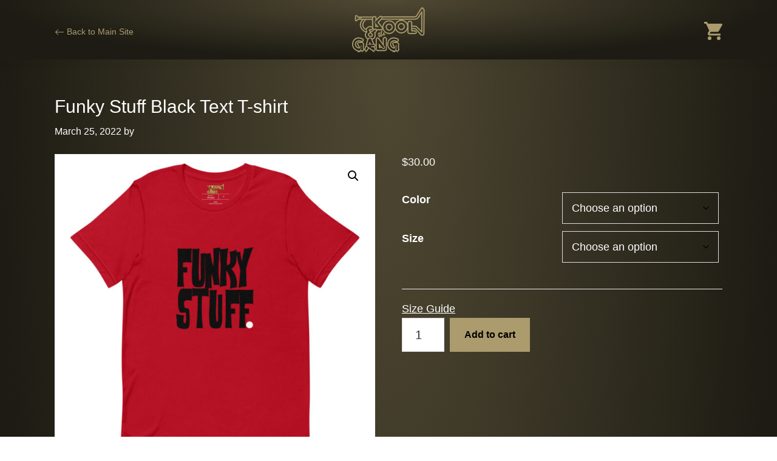

--- FILE ---
content_type: text/html; charset=UTF-8
request_url: https://store.koolandthegang.com/product/funky-stuff-black-text-t-shirt/
body_size: 20194
content:
<!DOCTYPE html>
<html lang="en-US">
<head >
<meta charset="UTF-8" />
<meta name="viewport" content="width=device-width, initial-scale=1" />
<meta name='robots' content='index, follow, max-image-preview:large, max-snippet:-1, max-video-preview:-1' />
	<style>img:is([sizes="auto" i], [sizes^="auto," i]) { contain-intrinsic-size: 3000px 1500px }</style>
	
	<!-- This site is optimized with the Yoast SEO plugin v26.2 - https://yoast.com/wordpress/plugins/seo/ -->
	<title>Funky Stuff Black Text T-shirt - Kool And The Gang Store</title>
<link data-rocket-preload as="style" href="https://fonts.googleapis.com/css?family=Source%20Sans%20Pro%3A400%2C400i%2C600%2C700&#038;display=swap" rel="preload">
<link href="https://fonts.googleapis.com/css?family=Source%20Sans%20Pro%3A400%2C400i%2C600%2C700&#038;display=swap" media="print" onload="this.media=&#039;all&#039;" rel="stylesheet">
<noscript><link rel="stylesheet" href="https://fonts.googleapis.com/css?family=Source%20Sans%20Pro%3A400%2C400i%2C600%2C700&#038;display=swap"></noscript>
<style id="rocket-critical-css">html{line-height:1.15;-webkit-text-size-adjust:100%}body{margin:0}main{display:block}h1{font-size:2em;margin:.67em 0}a{background-color:transparent}img{border-style:none}button,input,select{font-family:inherit;font-size:100%;line-height:1.15;margin:0}button,input{overflow:visible}button,select{text-transform:none}[type=submit],button{-webkit-appearance:button}[type=submit]::-moz-focus-inner,button::-moz-focus-inner{border-style:none;padding:0}[type=submit]:-moz-focusring,button:-moz-focusring{outline:1px dotted ButtonText}[type=number]::-webkit-inner-spin-button,[type=number]::-webkit-outer-spin-button{height:auto}::-webkit-file-upload-button{-webkit-appearance:button;font:inherit}html{box-sizing:border-box}*,*::before,*::after{box-sizing:inherit}.entry::before,.entry-content::before,.site-container::before,.site-header::before,.site-inner::before,.wrap::before{content:" ";display:table}.entry::after,.entry-content::after,.site-container::after,.site-header::after,.site-inner::after,.wrap::after{clear:both;content:" ";display:table}html{-moz-osx-font-smoothing:grayscale;-webkit-font-smoothing:antialiased}body{background:radial-gradient(ellipse farthest-side at center top,#504933 0%,#1d1b13 100%);line-height:1.625;overflow-x:hidden;margin:0px;padding:0px;position:relative;font-family:sans-serif;font-size:18px}a{color:#ab9b6d;text-decoration:underline}p{margin:0 0 30px;padding:0}ul{margin:0;padding:0}li{list-style-type:none}h1,h2{font-family:"Source Sans Pro",sans-serif;font-weight:400;line-height:1.2;margin:0 0 20px}h1{font-size:30px}h2{font-size:27px}img{max-width:100%}img{height:auto;vertical-align:top}figure{margin:0}input,select{background-color:#fff;border:1px solid #ddd;color:#333;font-size:18px;font-weight:400;padding:15px;width:100%}::-ms-input-placeholder{color:#333;opacity:1}:-ms-input-placeholder{color:#333;opacity:1}::placeholder{color:#333;opacity:1}button,.button{background-color:#333;border:0;border-radius:5px;color:#fff;font-size:16px;font-weight:600;padding:15px 30px;text-align:center;text-decoration:none;white-space:normal;width:auto}.button{display:inline-block}table{border-collapse:collapse;border-spacing:0;line-height:2;margin-bottom:40px;width:100%;word-break:break-all}tbody{border-bottom:1px solid #eee}td,th{text-align:left}td{border-top:1px solid #eee;padding:6px}th{font-weight:400;padding:0 6px}th:first-child{padding-left:0}.screen-reader-shortcut,.screen-reader-text{border:0;clip:rect(0,0,0,0);height:1px;overflow:hidden;position:absolute!important;width:1px;word-wrap:normal!important}.site-container{animation:fadein 1s;word-wrap:break-word}@keyframes fadein{from{opacity:0}to{opacity:1}}.site-inner{clear:both;margin:0 auto;padding:60px 20px 0}.entry-title{font-size:30px;margin-bottom:10px}.genesis-skip-link{margin:0}.genesis-skip-link li{height:0;list-style:none;width:0}:focus{color:#333;outline:#ccc solid 1px}.site-header{font-family:sans-serif;font-size:14px;box-shadow:0 0 20px rgba(0,0,0,0.05);padding:0 10px}.site-header>.wrap{text-align:center;display:flex;justify-content:center;padding:0 0 5px}.title-area{float:left;padding-bottom:25px;padding-top:25px}.wp-custom-logo .title-area{max-width:350px;padding-bottom:5px;padding-top:5px;width:100%}.wp-custom-logo .title-area img{width:auto}.site-title{font-size:20px;font-weight:600;line-height:1;margin-bottom:0}.site-title a{color:#ab9b6d;text-decoration:none}.site-description,.wp-custom-logo .site-title{border:0;clip:rect(0,0,0,0);height:1px;overflow:hidden;position:absolute!important;width:1px;word-wrap:normal!important}.entry{margin-bottom:40px}.entry-content ul{margin-bottom:30px;padding-left:40px}.entry-content ul>li{list-style-type:disc}p.entry-meta{font-size:16px;margin-bottom:0}.entry-header{margin-bottom:24px}.entry-header .entry-meta{margin-bottom:20px}a{color:#ab9b6d}.site-inner{color:#fff}h1.entry-title{color:#ffffff;font-family:sans-serif}.wrap{background:radial-gradient(ellipse farthest-side at center top,#504933 0%,#1d1b13 100%)}.woocommerce div.product p.price{color:#fff!important}.woocommerce div.product form.cart .button{background-color:#AB9B6D}.additional_information_tab,.product_meta{display:none!important}.description_tab a{color:#000!important}.single_variation_wrap a{color:#fff!important}.ppc-button-wrapper{margin-top:24px}@media only screen and (min-width:960px){.site-header{position:fixed;width:100%;z-index:9999}.site-inner{margin-top:70px;max-width:1140px}.content{float:left;width:65%}.full-width-content .content{float:none;margin-left:auto;margin-right:auto}.first{clear:both;margin-left:0}.entry{margin-bottom:60px}}h1,h2{overflow-wrap:break-word}ul{overflow-wrap:break-word}p{overflow-wrap:break-word}:root{--wp--preset--font-size--normal:16px;--wp--preset--font-size--huge:42px}.screen-reader-text{border:0;clip:rect(1px,1px,1px,1px);-webkit-clip-path:inset(50%);clip-path:inset(50%);height:1px;margin:-1px;overflow:hidden;padding:0;position:absolute;width:1px;word-wrap:normal!important}.screen-reader-text{border:0;clip:rect(1px,1px,1px,1px);-webkit-clip-path:inset(50%);clip-path:inset(50%);height:1px;margin:-1px;overflow:hidden;overflow-wrap:normal!important;word-wrap:normal!important;padding:0;position:absolute!important;width:1px}@-webkit-keyframes fadein{0%{opacity:0}to{opacity:1}}@keyframes fadein{0%{opacity:0}to{opacity:1}}button.pswp__button{box-shadow:none!important;background-image:url(https://store.koolandthegang.com/wp-content/plugins/woocommerce/assets/css/photoswipe/default-skin/default-skin.png)!important}button.pswp__button,button.pswp__button--arrow--left::before,button.pswp__button--arrow--right::before{background-color:transparent!important}button.pswp__button--arrow--left,button.pswp__button--arrow--right{background-image:none!important}.pswp{display:none;position:absolute;width:100%;height:100%;left:0;top:0;overflow:hidden;-ms-touch-action:none;touch-action:none;z-index:1500;-webkit-text-size-adjust:100%;-webkit-backface-visibility:hidden;outline:0}.pswp *{-webkit-box-sizing:border-box;box-sizing:border-box}.pswp__bg{position:absolute;left:0;top:0;width:100%;height:100%;background:#000;opacity:0;-webkit-transform:translateZ(0);transform:translateZ(0);-webkit-backface-visibility:hidden;will-change:opacity}.pswp__scroll-wrap{position:absolute;left:0;top:0;width:100%;height:100%;overflow:hidden}.pswp__container{-ms-touch-action:none;touch-action:none;position:absolute;left:0;right:0;top:0;bottom:0}.pswp__container{-webkit-touch-callout:none}.pswp__bg{will-change:opacity}.pswp__container{-webkit-backface-visibility:hidden}.pswp__item{position:absolute;left:0;right:0;top:0;bottom:0;overflow:hidden}.pswp__button{width:44px;height:44px;position:relative;background:0 0;overflow:visible;-webkit-appearance:none;display:block;border:0;padding:0;margin:0;float:right;opacity:.75;-webkit-box-shadow:none;box-shadow:none}.pswp__button::-moz-focus-inner{padding:0;border:0}.pswp__button,.pswp__button--arrow--left:before,.pswp__button--arrow--right:before{background:url(https://store.koolandthegang.com/wp-content/plugins/woocommerce/assets/css/photoswipe/default-skin/default-skin.png) 0 0 no-repeat;background-size:264px 88px;width:44px;height:44px}.pswp__button--close{background-position:0 -44px}.pswp__button--share{background-position:-44px -44px}.pswp__button--fs{display:none}.pswp__button--zoom{display:none;background-position:-88px 0}.pswp__button--arrow--left,.pswp__button--arrow--right{background:0 0;top:50%;margin-top:-50px;width:70px;height:100px;position:absolute}.pswp__button--arrow--left{left:0}.pswp__button--arrow--right{right:0}.pswp__button--arrow--left:before,.pswp__button--arrow--right:before{content:'';top:35px;background-color:rgba(0,0,0,.3);height:30px;width:32px;position:absolute}.pswp__button--arrow--left:before{left:6px;background-position:-138px -44px}.pswp__button--arrow--right:before{right:6px;background-position:-94px -44px}.pswp__share-modal{display:block;background:rgba(0,0,0,.5);width:100%;height:100%;top:0;left:0;padding:10px;position:absolute;z-index:1600;opacity:0;-webkit-backface-visibility:hidden;will-change:opacity}.pswp__share-modal--hidden{display:none}.pswp__share-tooltip{z-index:1620;position:absolute;background:#fff;top:56px;border-radius:2px;display:block;width:auto;right:44px;-webkit-box-shadow:0 2px 5px rgba(0,0,0,.25);box-shadow:0 2px 5px rgba(0,0,0,.25);-webkit-transform:translateY(6px);-ms-transform:translateY(6px);transform:translateY(6px);-webkit-backface-visibility:hidden;will-change:transform}.pswp__counter{position:absolute;left:0;top:0;height:44px;font-size:13px;line-height:44px;color:#fff;opacity:.75;padding:0 10px}.pswp__caption{position:absolute;left:0;bottom:0;width:100%;min-height:44px}.pswp__caption__center{text-align:left;max-width:420px;margin:0 auto;font-size:13px;padding:10px;line-height:20px;color:#ccc}.pswp__preloader{width:44px;height:44px;position:absolute;top:0;left:50%;margin-left:-22px;opacity:0;will-change:opacity;direction:ltr}.pswp__preloader__icn{width:20px;height:20px;margin:12px}@media screen and (max-width:1024px){.pswp__preloader{position:relative;left:auto;top:auto;margin:0;float:right}}.pswp__ui{-webkit-font-smoothing:auto;visibility:visible;opacity:1;z-index:1550}.pswp__top-bar{position:absolute;left:0;top:0;height:44px;width:100%}.pswp__caption,.pswp__top-bar{-webkit-backface-visibility:hidden;will-change:opacity}.pswp__caption,.pswp__top-bar{background-color:rgba(0,0,0,.5)}.pswp__ui--hidden .pswp__button--arrow--left,.pswp__ui--hidden .pswp__button--arrow--right,.pswp__ui--hidden .pswp__caption,.pswp__ui--hidden .pswp__top-bar{opacity:.001}:root{--woocommerce:#a46497;--wc-green:#7ad03a;--wc-red:#a00;--wc-orange:#ffba00;--wc-blue:#2ea2cc;--wc-primary:#a46497;--wc-primary-text:white;--wc-secondary:#ebe9eb;--wc-secondary-text:#515151;--wc-highlight:#77a464;--wc-highligh-text:white;--wc-content-bg:#fff;--wc-subtext:#767676}.woocommerce img,.woocommerce-page img{height:auto;max-width:100%}.woocommerce div.product div.images,.woocommerce-page div.product div.images{float:left;width:48%}.woocommerce div.product div.summary,.woocommerce-page div.product div.summary{float:right;width:48%;clear:none}.woocommerce div.product .woocommerce-tabs,.woocommerce-page div.product .woocommerce-tabs{clear:both}.woocommerce div.product .woocommerce-tabs ul.tabs::after,.woocommerce div.product .woocommerce-tabs ul.tabs::before,.woocommerce-page div.product .woocommerce-tabs ul.tabs::after,.woocommerce-page div.product .woocommerce-tabs ul.tabs::before{content:" ";display:table}.woocommerce div.product .woocommerce-tabs ul.tabs::after,.woocommerce-page div.product .woocommerce-tabs ul.tabs::after{clear:both}.woocommerce div.product .woocommerce-tabs ul.tabs li,.woocommerce-page div.product .woocommerce-tabs ul.tabs li{display:inline-block}:root{--woocommerce:#a46497;--wc-green:#7ad03a;--wc-red:#a00;--wc-orange:#ffba00;--wc-blue:#2ea2cc;--wc-primary:#a46497;--wc-primary-text:white;--wc-secondary:#ebe9eb;--wc-secondary-text:#515151;--wc-highlight:#77a464;--wc-highligh-text:white;--wc-content-bg:#fff;--wc-subtext:#767676}.screen-reader-text{clip:rect(1px,1px,1px,1px);height:1px;overflow:hidden;position:absolute!important;width:1px;word-wrap:normal!important}.woocommerce .quantity .qty{width:3.631em;text-align:center}.woocommerce div.product{margin-bottom:0;position:relative}.woocommerce div.product p.price{color:#77a464;font-size:1.25em}.woocommerce div.product div.images{margin-bottom:2em}.woocommerce div.product div.images img{display:block;width:100%;height:auto;box-shadow:none}.woocommerce div.product div.images.woocommerce-product-gallery{position:relative}.woocommerce div.product div.images .woocommerce-product-gallery__wrapper{margin:0;padding:0}.woocommerce div.product div.images .woocommerce-product-gallery__trigger{position:absolute;top:.5em;right:.5em;font-size:2em;z-index:9;width:36px;height:36px;background:#fff;text-indent:-9999px;border-radius:100%;box-sizing:content-box}.woocommerce div.product div.images .woocommerce-product-gallery__trigger::before{content:"";display:block;width:10px;height:10px;border:2px solid #000;border-radius:100%;position:absolute;top:9px;left:9px;box-sizing:content-box}.woocommerce div.product div.images .woocommerce-product-gallery__trigger::after{content:"";display:block;width:2px;height:8px;background:#000;border-radius:6px;position:absolute;top:19px;left:22px;-webkit-transform:rotate(-45deg);-ms-transform:rotate(-45deg);transform:rotate(-45deg);box-sizing:content-box}.woocommerce div.product div.summary{margin-bottom:2em}.woocommerce div.product .woocommerce-tabs ul.tabs{list-style:none;padding:0 0 0 1em;margin:0 0 1.618em;overflow:hidden;position:relative}.woocommerce div.product .woocommerce-tabs ul.tabs li{border:1px solid #d3ced2;background-color:#ebe9eb;display:inline-block;position:relative;z-index:0;border-radius:4px 4px 0 0;margin:0 -5px;padding:0 1em}.woocommerce div.product .woocommerce-tabs ul.tabs li a{display:inline-block;padding:.5em 0;font-weight:700;color:#515151;text-decoration:none}.woocommerce div.product .woocommerce-tabs ul.tabs li.active{background:#fff;z-index:2;border-bottom-color:#fff}.woocommerce div.product .woocommerce-tabs ul.tabs li.active a{color:inherit;text-shadow:inherit}.woocommerce div.product .woocommerce-tabs ul.tabs li.active::before{box-shadow:2px 2px 0 #fff}.woocommerce div.product .woocommerce-tabs ul.tabs li.active::after{box-shadow:-2px 2px 0 #fff}.woocommerce div.product .woocommerce-tabs ul.tabs li::after,.woocommerce div.product .woocommerce-tabs ul.tabs li::before{border:1px solid #d3ced2;position:absolute;bottom:-1px;width:5px;height:5px;content:" ";box-sizing:border-box}.woocommerce div.product .woocommerce-tabs ul.tabs li::before{left:-5px;border-bottom-right-radius:4px;border-width:0 1px 1px 0;box-shadow:2px 2px 0 #ebe9eb}.woocommerce div.product .woocommerce-tabs ul.tabs li::after{right:-5px;border-bottom-left-radius:4px;border-width:0 0 1px 1px;box-shadow:-2px 2px 0 #ebe9eb}.woocommerce div.product .woocommerce-tabs ul.tabs::before{position:absolute;content:" ";width:100%;bottom:0;left:0;border-bottom:1px solid #d3ced2;z-index:1}.woocommerce div.product .woocommerce-tabs .panel{margin:0 0 2em;padding:0}.woocommerce div.product form.cart{margin-bottom:2em}.woocommerce div.product form.cart::after,.woocommerce div.product form.cart::before{content:" ";display:table}.woocommerce div.product form.cart::after{clear:both}.woocommerce div.product form.cart div.quantity{float:left;margin:0 4px 0 0}.woocommerce div.product form.cart table{border-width:0 0 1px}.woocommerce div.product form.cart table td{padding-left:0}.woocommerce div.product form.cart .variations{margin-bottom:1em;border:0;width:100%}.woocommerce div.product form.cart .variations td,.woocommerce div.product form.cart .variations th{border:0;line-height:2em;vertical-align:top}.woocommerce div.product form.cart .variations label{font-weight:700;text-align:left}.woocommerce div.product form.cart .variations select{max-width:100%;min-width:75%;display:inline-block;margin-right:1em}.woocommerce div.product form.cart .reset_variations{visibility:hidden;font-size:.83em}.woocommerce div.product form.cart .button{vertical-align:middle;float:left}.woocommerce button.button{font-size:100%;margin:0;line-height:1;position:relative;text-decoration:none;overflow:visible;padding:.618em 1em;font-weight:700;border-radius:3px;left:auto;color:#515151;background-color:#ebe9eb;border:0;display:inline-block;background-image:none;box-shadow:none;text-shadow:none}.woocommerce button.button.alt{background-color:#a46497;color:#fff;-webkit-font-smoothing:antialiased}.woocommerce .cart .button{float:none}.woocommerce table.shop_attributes{border:0;border-top:1px dotted rgba(0,0,0,.1);margin-bottom:1.618em;width:100%}.woocommerce table.shop_attributes th{width:150px;font-weight:700;padding:8px;border-top:0;border-bottom:1px dotted rgba(0,0,0,.1);margin:0;line-height:1.5}.woocommerce table.shop_attributes td{font-style:italic;padding:0;border-top:0;border-bottom:1px dotted rgba(0,0,0,.1);margin:0;line-height:1.5}.woocommerce.full-width-content .content,.woocommerce-page.full-width-content .content{max-width:1140px;width:100%}.woocommerce .entry.product{padding:0}.woocommerce .woocommerce-product-gallery__wrapper{margin:0}.woocommerce .woocommerce-product-gallery__trigger{border-width:0}.woocommerce .woocommerce-product-gallery{overflow:hidden}.woocommerce .content .entry{border-bottom:0}.woocommerce div.product p.price{color:#0073e5;line-height:1.5}.woocommerce div.product form.cart .button{line-height:1.5}.woocommerce div.product form.cart .variations{table-layout:fixed}.woocommerce div.product .woocommerce-tabs ul.tabs{padding:0}.woocommerce div.product .woocommerce-tabs ul.tabs::before,.woocommerce div.product .woocommerce-tabs ul.tabs li{border-color:#eee}.woocommerce div.product .woocommerce-tabs ul.tabs li{display:block;margin:0;padding:0;border-radius:0;border:1px solid #eee;background-color:#fff;border-bottom:0}.woocommerce div.product .woocommerce-tabs ul.tabs li::after,.woocommerce div.product .woocommerce-tabs ul.tabs li::before{display:none}.woocommerce div.product .woocommerce-tabs ul.tabs li:last-child{border-bottom:1px solid #eee}.woocommerce div.product .woocommerce-tabs ul.tabs li.active{border-bottom-color:#eee}.woocommerce div.product .woocommerce-tabs ul.tabs li a{display:block;padding:0.5em 1em;color:#000}.woocommerce div.product .woocommerce-tabs ul.tabs li.active a::after{content:"\f147";display:block;float:right;font-family:dashicons}.woocommerce button.button,.woocommerce button.button.alt{background-color:#333;border:0;border-radius:0;color:#fff;font-size:16px;font-weight:600;padding:15px 20px;text-align:center;text-decoration:none;white-space:normal;width:auto}.woocommerce button.button{background-color:#ab9b6d!important}.woocommerce .quantity .qty{font-size:20px;line-height:1.5;margin-right:5px;padding:12px 5px;width:70px}@media only screen and (min-width:960px){.full-width-content.woocommerce div.product .woocommerce-tabs ul.tabs{padding:0 0 0 1em}.full-width-content.woocommerce div.product .woocommerce-tabs ul.tabs li{background-color:#f5f5f5;display:inline-block;margin:0 -5px}.full-width-content.woocommerce div.product .woocommerce-tabs ul.tabs li.active{background-color:#fff;border-bottom:1px solid #fff}.full-width-content.woocommerce div.product .woocommerce-tabs ul.tabs li.active a::after{display:none}}@media only screen and (min-width:1140px){.woocommerce div.product .woocommerce-tabs ul.tabs{padding:0 0 0 1em}.woocommerce div.product .woocommerce-tabs ul.tabs li{background-color:#f5f5f5;display:inline-block;margin:0 -5px}.woocommerce div.product .woocommerce-tabs ul.tabs li.active{background-color:#fff;border-bottom:1px solid #fff}.woocommerce div.product .woocommerce-tabs ul.tabs li.active a::after{display:none}}</style>
	<link rel="canonical" href="https://store.koolandthegang.com/product/funky-stuff-black-text-t-shirt/" />
	<meta property="og:locale" content="en_US" />
	<meta property="og:type" content="article" />
	<meta property="og:title" content="Funky Stuff Black Text T-shirt - Kool And The Gang Store" />
	<meta property="og:description" content="This t-shirt is everything you&#8217;ve dreamed of and more. It feels soft and lightweight, with the right amount of stretch. It&#8217;s comfortable and flattering for all. • 100% combed and ring-spun cotton (Heather colors contain polyester) • Fabric weight: 4.2 oz/yd² (142 g/m²) • Pre-shrunk fabric • Side-seamed construction • Shoulder-to-shoulder taping • Blank product [&hellip;]" />
	<meta property="og:url" content="https://store.koolandthegang.com/product/funky-stuff-black-text-t-shirt/" />
	<meta property="og:site_name" content="Kool And The Gang Store" />
	<meta property="article:publisher" content="https://www.facebook.com/koolandthegang" />
	<meta property="article:modified_time" content="2022-04-19T18:55:57+00:00" />
	<meta property="og:image" content="https://store.koolandthegang.com/wp-content/uploads/2022/03/unisex-staple-t-shirt-red-front-623d327696aca.jpg" />
	<meta property="og:image:width" content="1000" />
	<meta property="og:image:height" content="1000" />
	<meta property="og:image:type" content="image/jpeg" />
	<meta name="twitter:card" content="summary_large_image" />
	<meta name="twitter:site" content="@koolnthegnglive" />
	<script type="application/ld+json" class="yoast-schema-graph">{"@context":"https://schema.org","@graph":[{"@type":"WebPage","@id":"https://store.koolandthegang.com/product/funky-stuff-black-text-t-shirt/","url":"https://store.koolandthegang.com/product/funky-stuff-black-text-t-shirt/","name":"Funky Stuff Black Text T-shirt - Kool And The Gang Store","isPartOf":{"@id":"https://store.koolandthegang.com/#website"},"primaryImageOfPage":{"@id":"https://store.koolandthegang.com/product/funky-stuff-black-text-t-shirt/#primaryimage"},"image":{"@id":"https://store.koolandthegang.com/product/funky-stuff-black-text-t-shirt/#primaryimage"},"thumbnailUrl":"https://store.koolandthegang.com/wp-content/uploads/2022/03/unisex-staple-t-shirt-red-front-623d327696aca.jpg","datePublished":"2022-03-25T03:09:58+00:00","dateModified":"2022-04-19T18:55:57+00:00","breadcrumb":{"@id":"https://store.koolandthegang.com/product/funky-stuff-black-text-t-shirt/#breadcrumb"},"inLanguage":"en-US","potentialAction":[{"@type":"ReadAction","target":["https://store.koolandthegang.com/product/funky-stuff-black-text-t-shirt/"]}]},{"@type":"ImageObject","inLanguage":"en-US","@id":"https://store.koolandthegang.com/product/funky-stuff-black-text-t-shirt/#primaryimage","url":"https://store.koolandthegang.com/wp-content/uploads/2022/03/unisex-staple-t-shirt-red-front-623d327696aca.jpg","contentUrl":"https://store.koolandthegang.com/wp-content/uploads/2022/03/unisex-staple-t-shirt-red-front-623d327696aca.jpg","width":1000,"height":1000},{"@type":"BreadcrumbList","@id":"https://store.koolandthegang.com/product/funky-stuff-black-text-t-shirt/#breadcrumb","itemListElement":[{"@type":"ListItem","position":1,"name":"Home","item":"https://store.koolandthegang.com/"},{"@type":"ListItem","position":2,"name":"Funky Stuff Black Text T-shirt"}]},{"@type":"WebSite","@id":"https://store.koolandthegang.com/#website","url":"https://store.koolandthegang.com/","name":"Kool And The Gang Store","description":"Kool And the Gang","publisher":{"@id":"https://store.koolandthegang.com/#organization"},"potentialAction":[{"@type":"SearchAction","target":{"@type":"EntryPoint","urlTemplate":"https://store.koolandthegang.com/?s={search_term_string}"},"query-input":{"@type":"PropertyValueSpecification","valueRequired":true,"valueName":"search_term_string"}}],"inLanguage":"en-US"},{"@type":"Organization","@id":"https://store.koolandthegang.com/#organization","name":"Kool And The Gang","url":"https://store.koolandthegang.com/","logo":{"@type":"ImageObject","inLanguage":"en-US","@id":"https://store.koolandthegang.com/#/schema/logo/image/","url":"https://store.koolandthegang.com/wp-content/uploads/2022/04/kool_logo.png","contentUrl":"https://store.koolandthegang.com/wp-content/uploads/2022/04/kool_logo.png","width":120,"height":88,"caption":"Kool And The Gang"},"image":{"@id":"https://store.koolandthegang.com/#/schema/logo/image/"},"sameAs":["https://www.facebook.com/koolandthegang","https://x.com/koolnthegnglive","https://www.instagram.com/koolandthegang/?hl=en","https://www.youtube.com/channel/UCX8pxyrMe7tJDhpM2DRgHvw","https://en.wikipedia.org/wiki/Kool_&amp;_the_Gang"]}]}</script>
	<!-- / Yoast SEO plugin. -->


<link rel='dns-prefetch' href='//fonts.googleapis.com' />
<link href='https://fonts.gstatic.com' crossorigin rel='preconnect' />
<link rel="alternate" type="application/rss+xml" title="Kool And The Gang Store &raquo; Feed" href="https://store.koolandthegang.com/feed/" />
<link rel="alternate" type="application/rss+xml" title="Kool And The Gang Store &raquo; Comments Feed" href="https://store.koolandthegang.com/comments/feed/" />
<link data-minify="1" rel='preload'  href='https://store.koolandthegang.com/wp-content/cache/min/1/wp-content/themes/genesis-sample/style.css?ver=1761770492' data-rocket-async="style" as="style" onload="this.onload=null;this.rel='stylesheet'" onerror="this.removeAttribute('data-rocket-async')"  type='text/css' media='all' />
<style id='wp-emoji-styles-inline-css' type='text/css'>

	img.wp-smiley, img.emoji {
		display: inline !important;
		border: none !important;
		box-shadow: none !important;
		height: 1em !important;
		width: 1em !important;
		margin: 0 0.07em !important;
		vertical-align: -0.1em !important;
		background: none !important;
		padding: 0 !important;
	}
</style>
<link rel='preload'  href='https://store.koolandthegang.com/wp-includes/css/dist/block-library/style.min.css?ver=6.8.3' data-rocket-async="style" as="style" onload="this.onload=null;this.rel='stylesheet'" onerror="this.removeAttribute('data-rocket-async')"  type='text/css' media='all' />
<style id='classic-theme-styles-inline-css' type='text/css'>
/*! This file is auto-generated */
.wp-block-button__link{color:#fff;background-color:#32373c;border-radius:9999px;box-shadow:none;text-decoration:none;padding:calc(.667em + 2px) calc(1.333em + 2px);font-size:1.125em}.wp-block-file__button{background:#32373c;color:#fff;text-decoration:none}
</style>
<style id='global-styles-inline-css' type='text/css'>
:root{--wp--preset--aspect-ratio--square: 1;--wp--preset--aspect-ratio--4-3: 4/3;--wp--preset--aspect-ratio--3-4: 3/4;--wp--preset--aspect-ratio--3-2: 3/2;--wp--preset--aspect-ratio--2-3: 2/3;--wp--preset--aspect-ratio--16-9: 16/9;--wp--preset--aspect-ratio--9-16: 9/16;--wp--preset--color--black: #000000;--wp--preset--color--cyan-bluish-gray: #abb8c3;--wp--preset--color--white: #ffffff;--wp--preset--color--pale-pink: #f78da7;--wp--preset--color--vivid-red: #cf2e2e;--wp--preset--color--luminous-vivid-orange: #ff6900;--wp--preset--color--luminous-vivid-amber: #fcb900;--wp--preset--color--light-green-cyan: #7bdcb5;--wp--preset--color--vivid-green-cyan: #00d084;--wp--preset--color--pale-cyan-blue: #8ed1fc;--wp--preset--color--vivid-cyan-blue: #0693e3;--wp--preset--color--vivid-purple: #9b51e0;--wp--preset--color--light-gray: #f5f5f5;--wp--preset--color--medium-gray: #999;--wp--preset--color--dark-gray: #333;--wp--preset--gradient--vivid-cyan-blue-to-vivid-purple: linear-gradient(135deg,rgba(6,147,227,1) 0%,rgb(155,81,224) 100%);--wp--preset--gradient--light-green-cyan-to-vivid-green-cyan: linear-gradient(135deg,rgb(122,220,180) 0%,rgb(0,208,130) 100%);--wp--preset--gradient--luminous-vivid-amber-to-luminous-vivid-orange: linear-gradient(135deg,rgba(252,185,0,1) 0%,rgba(255,105,0,1) 100%);--wp--preset--gradient--luminous-vivid-orange-to-vivid-red: linear-gradient(135deg,rgba(255,105,0,1) 0%,rgb(207,46,46) 100%);--wp--preset--gradient--very-light-gray-to-cyan-bluish-gray: linear-gradient(135deg,rgb(238,238,238) 0%,rgb(169,184,195) 100%);--wp--preset--gradient--cool-to-warm-spectrum: linear-gradient(135deg,rgb(74,234,220) 0%,rgb(151,120,209) 20%,rgb(207,42,186) 40%,rgb(238,44,130) 60%,rgb(251,105,98) 80%,rgb(254,248,76) 100%);--wp--preset--gradient--blush-light-purple: linear-gradient(135deg,rgb(255,206,236) 0%,rgb(152,150,240) 100%);--wp--preset--gradient--blush-bordeaux: linear-gradient(135deg,rgb(254,205,165) 0%,rgb(254,45,45) 50%,rgb(107,0,62) 100%);--wp--preset--gradient--luminous-dusk: linear-gradient(135deg,rgb(255,203,112) 0%,rgb(199,81,192) 50%,rgb(65,88,208) 100%);--wp--preset--gradient--pale-ocean: linear-gradient(135deg,rgb(255,245,203) 0%,rgb(182,227,212) 50%,rgb(51,167,181) 100%);--wp--preset--gradient--electric-grass: linear-gradient(135deg,rgb(202,248,128) 0%,rgb(113,206,126) 100%);--wp--preset--gradient--midnight: linear-gradient(135deg,rgb(2,3,129) 0%,rgb(40,116,252) 100%);--wp--preset--font-size--small: 12px;--wp--preset--font-size--medium: 20px;--wp--preset--font-size--large: 20px;--wp--preset--font-size--x-large: 42px;--wp--preset--font-size--normal: 16px;--wp--preset--font-size--larger: 24px;--wp--preset--spacing--20: 0.44rem;--wp--preset--spacing--30: 0.67rem;--wp--preset--spacing--40: 1rem;--wp--preset--spacing--50: 1.5rem;--wp--preset--spacing--60: 2.25rem;--wp--preset--spacing--70: 3.38rem;--wp--preset--spacing--80: 5.06rem;--wp--preset--shadow--natural: 6px 6px 9px rgba(0, 0, 0, 0.2);--wp--preset--shadow--deep: 12px 12px 50px rgba(0, 0, 0, 0.4);--wp--preset--shadow--sharp: 6px 6px 0px rgba(0, 0, 0, 0.2);--wp--preset--shadow--outlined: 6px 6px 0px -3px rgba(255, 255, 255, 1), 6px 6px rgba(0, 0, 0, 1);--wp--preset--shadow--crisp: 6px 6px 0px rgba(0, 0, 0, 1);}:where(.is-layout-flex){gap: 0.5em;}:where(.is-layout-grid){gap: 0.5em;}body .is-layout-flex{display: flex;}.is-layout-flex{flex-wrap: wrap;align-items: center;}.is-layout-flex > :is(*, div){margin: 0;}body .is-layout-grid{display: grid;}.is-layout-grid > :is(*, div){margin: 0;}:where(.wp-block-columns.is-layout-flex){gap: 2em;}:where(.wp-block-columns.is-layout-grid){gap: 2em;}:where(.wp-block-post-template.is-layout-flex){gap: 1.25em;}:where(.wp-block-post-template.is-layout-grid){gap: 1.25em;}.has-black-color{color: var(--wp--preset--color--black) !important;}.has-cyan-bluish-gray-color{color: var(--wp--preset--color--cyan-bluish-gray) !important;}.has-white-color{color: var(--wp--preset--color--white) !important;}.has-pale-pink-color{color: var(--wp--preset--color--pale-pink) !important;}.has-vivid-red-color{color: var(--wp--preset--color--vivid-red) !important;}.has-luminous-vivid-orange-color{color: var(--wp--preset--color--luminous-vivid-orange) !important;}.has-luminous-vivid-amber-color{color: var(--wp--preset--color--luminous-vivid-amber) !important;}.has-light-green-cyan-color{color: var(--wp--preset--color--light-green-cyan) !important;}.has-vivid-green-cyan-color{color: var(--wp--preset--color--vivid-green-cyan) !important;}.has-pale-cyan-blue-color{color: var(--wp--preset--color--pale-cyan-blue) !important;}.has-vivid-cyan-blue-color{color: var(--wp--preset--color--vivid-cyan-blue) !important;}.has-vivid-purple-color{color: var(--wp--preset--color--vivid-purple) !important;}.has-black-background-color{background-color: var(--wp--preset--color--black) !important;}.has-cyan-bluish-gray-background-color{background-color: var(--wp--preset--color--cyan-bluish-gray) !important;}.has-white-background-color{background-color: var(--wp--preset--color--white) !important;}.has-pale-pink-background-color{background-color: var(--wp--preset--color--pale-pink) !important;}.has-vivid-red-background-color{background-color: var(--wp--preset--color--vivid-red) !important;}.has-luminous-vivid-orange-background-color{background-color: var(--wp--preset--color--luminous-vivid-orange) !important;}.has-luminous-vivid-amber-background-color{background-color: var(--wp--preset--color--luminous-vivid-amber) !important;}.has-light-green-cyan-background-color{background-color: var(--wp--preset--color--light-green-cyan) !important;}.has-vivid-green-cyan-background-color{background-color: var(--wp--preset--color--vivid-green-cyan) !important;}.has-pale-cyan-blue-background-color{background-color: var(--wp--preset--color--pale-cyan-blue) !important;}.has-vivid-cyan-blue-background-color{background-color: var(--wp--preset--color--vivid-cyan-blue) !important;}.has-vivid-purple-background-color{background-color: var(--wp--preset--color--vivid-purple) !important;}.has-black-border-color{border-color: var(--wp--preset--color--black) !important;}.has-cyan-bluish-gray-border-color{border-color: var(--wp--preset--color--cyan-bluish-gray) !important;}.has-white-border-color{border-color: var(--wp--preset--color--white) !important;}.has-pale-pink-border-color{border-color: var(--wp--preset--color--pale-pink) !important;}.has-vivid-red-border-color{border-color: var(--wp--preset--color--vivid-red) !important;}.has-luminous-vivid-orange-border-color{border-color: var(--wp--preset--color--luminous-vivid-orange) !important;}.has-luminous-vivid-amber-border-color{border-color: var(--wp--preset--color--luminous-vivid-amber) !important;}.has-light-green-cyan-border-color{border-color: var(--wp--preset--color--light-green-cyan) !important;}.has-vivid-green-cyan-border-color{border-color: var(--wp--preset--color--vivid-green-cyan) !important;}.has-pale-cyan-blue-border-color{border-color: var(--wp--preset--color--pale-cyan-blue) !important;}.has-vivid-cyan-blue-border-color{border-color: var(--wp--preset--color--vivid-cyan-blue) !important;}.has-vivid-purple-border-color{border-color: var(--wp--preset--color--vivid-purple) !important;}.has-vivid-cyan-blue-to-vivid-purple-gradient-background{background: var(--wp--preset--gradient--vivid-cyan-blue-to-vivid-purple) !important;}.has-light-green-cyan-to-vivid-green-cyan-gradient-background{background: var(--wp--preset--gradient--light-green-cyan-to-vivid-green-cyan) !important;}.has-luminous-vivid-amber-to-luminous-vivid-orange-gradient-background{background: var(--wp--preset--gradient--luminous-vivid-amber-to-luminous-vivid-orange) !important;}.has-luminous-vivid-orange-to-vivid-red-gradient-background{background: var(--wp--preset--gradient--luminous-vivid-orange-to-vivid-red) !important;}.has-very-light-gray-to-cyan-bluish-gray-gradient-background{background: var(--wp--preset--gradient--very-light-gray-to-cyan-bluish-gray) !important;}.has-cool-to-warm-spectrum-gradient-background{background: var(--wp--preset--gradient--cool-to-warm-spectrum) !important;}.has-blush-light-purple-gradient-background{background: var(--wp--preset--gradient--blush-light-purple) !important;}.has-blush-bordeaux-gradient-background{background: var(--wp--preset--gradient--blush-bordeaux) !important;}.has-luminous-dusk-gradient-background{background: var(--wp--preset--gradient--luminous-dusk) !important;}.has-pale-ocean-gradient-background{background: var(--wp--preset--gradient--pale-ocean) !important;}.has-electric-grass-gradient-background{background: var(--wp--preset--gradient--electric-grass) !important;}.has-midnight-gradient-background{background: var(--wp--preset--gradient--midnight) !important;}.has-small-font-size{font-size: var(--wp--preset--font-size--small) !important;}.has-medium-font-size{font-size: var(--wp--preset--font-size--medium) !important;}.has-large-font-size{font-size: var(--wp--preset--font-size--large) !important;}.has-x-large-font-size{font-size: var(--wp--preset--font-size--x-large) !important;}
:where(.wp-block-post-template.is-layout-flex){gap: 1.25em;}:where(.wp-block-post-template.is-layout-grid){gap: 1.25em;}
:where(.wp-block-columns.is-layout-flex){gap: 2em;}:where(.wp-block-columns.is-layout-grid){gap: 2em;}
:root :where(.wp-block-pullquote){font-size: 1.5em;line-height: 1.6;}
</style>
<link rel='preload'  href='https://store.koolandthegang.com/wp-content/plugins/woocommerce/assets/css/photoswipe/photoswipe.min.css?ver=10.3.3' data-rocket-async="style" as="style" onload="this.onload=null;this.rel='stylesheet'" onerror="this.removeAttribute('data-rocket-async')"  type='text/css' media='all' />
<link rel='preload'  href='https://store.koolandthegang.com/wp-content/plugins/woocommerce/assets/css/photoswipe/default-skin/default-skin.min.css?ver=10.3.3' data-rocket-async="style" as="style" onload="this.onload=null;this.rel='stylesheet'" onerror="this.removeAttribute('data-rocket-async')"  type='text/css' media='all' />
<link data-minify="1" rel='preload'  href='https://store.koolandthegang.com/wp-content/cache/min/1/wp-content/plugins/woocommerce/assets/css/woocommerce-layout.css?ver=1761770492' data-rocket-async="style" as="style" onload="this.onload=null;this.rel='stylesheet'" onerror="this.removeAttribute('data-rocket-async')"  type='text/css' media='all' />
<link data-minify="1" rel='preload'  href='https://store.koolandthegang.com/wp-content/cache/min/1/wp-content/plugins/woocommerce/assets/css/woocommerce-smallscreen.css?ver=1761770492' data-rocket-async="style" as="style" onload="this.onload=null;this.rel='stylesheet'" onerror="this.removeAttribute('data-rocket-async')"  type='text/css' media='only screen and (max-width: 860px)' />
<link data-minify="1" rel='preload'  href='https://store.koolandthegang.com/wp-content/cache/min/1/wp-content/plugins/woocommerce/assets/css/woocommerce.css?ver=1761770492' data-rocket-async="style" as="style" onload="this.onload=null;this.rel='stylesheet'" onerror="this.removeAttribute('data-rocket-async')"  type='text/css' media='all' />
<link data-minify="1" rel='preload'  href='https://store.koolandthegang.com/wp-content/cache/min/1/wp-content/themes/genesis-sample/lib/woocommerce/genesis-sample-woocommerce.css?ver=1761770492' data-rocket-async="style" as="style" onload="this.onload=null;this.rel='stylesheet'" onerror="this.removeAttribute('data-rocket-async')"  type='text/css' media='screen' />
<style id='woocommerce-inline-inline-css' type='text/css'>
.woocommerce form .form-row .required { visibility: visible; }
</style>
<link data-minify="1" rel='preload'  href='https://store.koolandthegang.com/wp-content/cache/min/1/wp-content/plugins/printful-shipping-for-woocommerce/assets/css/size-guide.css?ver=1761770510' data-rocket-async="style" as="style" onload="this.onload=null;this.rel='stylesheet'" onerror="this.removeAttribute('data-rocket-async')"  type='text/css' media='all' />
<link data-minify="1" rel='preload'  href='https://store.koolandthegang.com/wp-content/cache/min/1/wp-content/plugins/woocommerce/assets/css/brands.css?ver=1761770492' data-rocket-async="style" as="style" onload="this.onload=null;this.rel='stylesheet'" onerror="this.removeAttribute('data-rocket-async')"  type='text/css' media='all' />

<link data-minify="1" rel='preload'  href='https://store.koolandthegang.com/wp-content/cache/min/1/wp-includes/css/dashicons.min.css?ver=1761770493' data-rocket-async="style" as="style" onload="this.onload=null;this.rel='stylesheet'" onerror="this.removeAttribute('data-rocket-async')"  type='text/css' media='all' />
<link data-minify="1" rel='preload'  href='https://store.koolandthegang.com/wp-content/cache/min/1/wp-content/themes/genesis-sample/lib/gutenberg/front-end.css?ver=1761770493' data-rocket-async="style" as="style" onload="this.onload=null;this.rel='stylesheet'" onerror="this.removeAttribute('data-rocket-async')"  type='text/css' media='all' />
<script type="text/javascript" src="https://store.koolandthegang.com/wp-includes/js/jquery/jquery.min.js?ver=3.7.1" id="jquery-core-js" data-rocket-defer defer></script>


<script type="text/javascript" id="wc-add-to-cart-js-extra">
/* <![CDATA[ */
var wc_add_to_cart_params = {"ajax_url":"\/wp-admin\/admin-ajax.php","wc_ajax_url":"\/?wc-ajax=%%endpoint%%","i18n_view_cart":"View cart","cart_url":"https:\/\/store.koolandthegang.com\/cart\/","is_cart":"","cart_redirect_after_add":"no"};
/* ]]> */
</script>








<script type="text/javascript" id="woocommerce-js-extra">
/* <![CDATA[ */
var woocommerce_params = {"ajax_url":"\/wp-admin\/admin-ajax.php","wc_ajax_url":"\/?wc-ajax=%%endpoint%%","i18n_password_show":"Show password","i18n_password_hide":"Hide password"};
/* ]]> */
</script>



<link rel="https://api.w.org/" href="https://store.koolandthegang.com/wp-json/" /><link rel="alternate" title="JSON" type="application/json" href="https://store.koolandthegang.com/wp-json/wp/v2/product/1730" /><link rel="EditURI" type="application/rsd+xml" title="RSD" href="https://store.koolandthegang.com/xmlrpc.php?rsd" />
<meta name="generator" content="WordPress 6.8.3" />
<meta name="generator" content="WooCommerce 10.3.3" />
<link rel='shortlink' href='https://store.koolandthegang.com/?p=1730' />
<link rel="alternate" title="oEmbed (JSON)" type="application/json+oembed" href="https://store.koolandthegang.com/wp-json/oembed/1.0/embed?url=https%3A%2F%2Fstore.koolandthegang.com%2Fproduct%2Ffunky-stuff-black-text-t-shirt%2F" />
<link rel="alternate" title="oEmbed (XML)" type="text/xml+oembed" href="https://store.koolandthegang.com/wp-json/oembed/1.0/embed?url=https%3A%2F%2Fstore.koolandthegang.com%2Fproduct%2Ffunky-stuff-black-text-t-shirt%2F&#038;format=xml" />
	<noscript><style>.woocommerce-product-gallery{ opacity: 1 !important; }</style></noscript>
	<link rel="icon" href="https://store.koolandthegang.com/wp-content/uploads/2022/05/favicon_0.png" sizes="32x32" />
<link rel="icon" href="https://store.koolandthegang.com/wp-content/uploads/2022/05/favicon_0.png" sizes="192x192" />
<link rel="apple-touch-icon" href="https://store.koolandthegang.com/wp-content/uploads/2022/05/favicon_0.png" />
<meta name="msapplication-TileImage" content="https://store.koolandthegang.com/wp-content/uploads/2022/05/favicon_0.png" />
<script>
/*! loadCSS rel=preload polyfill. [c]2017 Filament Group, Inc. MIT License */
(function(w){"use strict";if(!w.loadCSS){w.loadCSS=function(){}}
var rp=loadCSS.relpreload={};rp.support=(function(){var ret;try{ret=w.document.createElement("link").relList.supports("preload")}catch(e){ret=!1}
return function(){return ret}})();rp.bindMediaToggle=function(link){var finalMedia=link.media||"all";function enableStylesheet(){link.media=finalMedia}
if(link.addEventListener){link.addEventListener("load",enableStylesheet)}else if(link.attachEvent){link.attachEvent("onload",enableStylesheet)}
setTimeout(function(){link.rel="stylesheet";link.media="only x"});setTimeout(enableStylesheet,3000)};rp.poly=function(){if(rp.support()){return}
var links=w.document.getElementsByTagName("link");for(var i=0;i<links.length;i++){var link=links[i];if(link.rel==="preload"&&link.getAttribute("as")==="style"&&!link.getAttribute("data-loadcss")){link.setAttribute("data-loadcss",!0);rp.bindMediaToggle(link)}}};if(!rp.support()){rp.poly();var run=w.setInterval(rp.poly,500);if(w.addEventListener){w.addEventListener("load",function(){rp.poly();w.clearInterval(run)})}else if(w.attachEvent){w.attachEvent("onload",function(){rp.poly();w.clearInterval(run)})}}
if(typeof exports!=="undefined"){exports.loadCSS=loadCSS}
else{w.loadCSS=loadCSS}}(typeof global!=="undefined"?global:this))
</script><meta name="generator" content="WP Rocket 3.20.0.3" data-wpr-features="wpr_defer_js wpr_minify_concatenate_js wpr_async_css wpr_minify_css wpr_preload_links wpr_desktop" /></head>
<body class="wp-singular product-template-default single single-product postid-1730 wp-custom-logo wp-embed-responsive wp-theme-genesis wp-child-theme-genesis-sample theme-genesis woocommerce woocommerce-page woocommerce-no-js header-full-width full-width-content genesis-breadcrumbs-hidden genesis-footer-widgets-hidden has-no-blocks"><div data-rocket-location-hash="0618d851ce5ae792f527e16bbc8f30f9" class="site-container"><ul class="genesis-skip-link"><li><a href="#genesis-content" class="screen-reader-shortcut"> Skip to main content</a></li></ul><header data-rocket-location-hash="53cc1e79b2ed34c24395bdfd383e56ba" class="site-header"><div data-rocket-location-hash="53ba7d88c4009f539a4f0b32d3e151af" class="wrap"><div class="title-area"><a href="https://store.koolandthegang.com/" class="custom-logo-link" rel="home"><img width="120" height="88" src="https://store.koolandthegang.com/wp-content/uploads/2022/04/kool_logo.png" class="custom-logo" alt="Kool And The Gang Store" decoding="async" /></a><p class="site-title"><a href="https://store.koolandthegang.com/">Kool And The Gang Store</a></p><p class="site-description">Kool And the Gang</p></div><a class="cart-header-link" href="/cart"><img src="/wp-content/uploads/2022/05/Asset-1.svg" /></a><a class="back-main-site-link" href="https://koolandthegang.com">
                <svg style="margin-bottom: -3.5px;" xmlns="http://www.w3.org/2000/svg" width="16" height="16" fill="currentColor" class="bi bi-arrow-left" viewBox="0 0 16 16">
                    <path fill-rule="evenodd" d="M15 8a.5.5 0 0 0-.5-.5H2.707l3.147-3.146a.5.5 0 1 0-.708-.708l-4 4a.5.5 0 0 0 0 .708l4 4a.5.5 0 0 0 .708-.708L2.707 8.5H14.5A.5.5 0 0 0 15 8z"/>
                </svg>
                <span>Back to Main Site</span>
            </a></div></header><div data-rocket-location-hash="75a6a47cfbc30d1dbe50aa488753efe2" class="site-inner"><div data-rocket-location-hash="5ed5dfd816c80b8b4bc68e22888797bb" class="content-sidebar-wrap"><main class="content" id="genesis-content"><article class="post-1730 product type-product status-publish has-post-thumbnail product_cat-t-shirts entry first instock shipping-taxable purchasable product-type-variable" aria-label="Funky Stuff Black Text T-shirt"><header class="entry-header"><h1 class="entry-title">Funky Stuff Black Text T-shirt</h1>
<p class="entry-meta"><time class="entry-time">March 25, 2022</time> by   </p></header><div class="entry-content"><div class="woocommerce">			<div class="single-product" data-product-page-preselected-id="0">
				<div class="woocommerce-notices-wrapper"></div><div id="product-1730" class="entry product type-product post-1730 status-publish instock product_cat-t-shirts has-post-thumbnail shipping-taxable purchasable product-type-variable">

	<div class="woocommerce-product-gallery woocommerce-product-gallery--with-images woocommerce-product-gallery--columns-4 images" data-columns="4" style="opacity: 0; transition: opacity .25s ease-in-out;">
	<div class="woocommerce-product-gallery__wrapper">
		<div data-thumb="https://store.koolandthegang.com/wp-content/uploads/2022/03/unisex-staple-t-shirt-red-front-623d327696aca-180x180.jpg" data-thumb-alt="Funky Stuff Black Text T-shirt" data-thumb-srcset="https://store.koolandthegang.com/wp-content/uploads/2022/03/unisex-staple-t-shirt-red-front-623d327696aca-180x180.jpg 180w, https://store.koolandthegang.com/wp-content/uploads/2022/03/unisex-staple-t-shirt-red-front-623d327696aca-300x300.jpg 300w, https://store.koolandthegang.com/wp-content/uploads/2022/03/unisex-staple-t-shirt-red-front-623d327696aca-150x150.jpg 150w, https://store.koolandthegang.com/wp-content/uploads/2022/03/unisex-staple-t-shirt-red-front-623d327696aca-768x768.jpg 768w, https://store.koolandthegang.com/wp-content/uploads/2022/03/unisex-staple-t-shirt-red-front-623d327696aca-75x75.jpg 75w, https://store.koolandthegang.com/wp-content/uploads/2022/03/unisex-staple-t-shirt-red-front-623d327696aca-500x500.jpg 500w, https://store.koolandthegang.com/wp-content/uploads/2022/03/unisex-staple-t-shirt-red-front-623d327696aca-655x655.jpg 655w, https://store.koolandthegang.com/wp-content/uploads/2022/03/unisex-staple-t-shirt-red-front-623d327696aca.jpg 1000w"  data-thumb-sizes="(max-width: 180px) 100vw, 180px" class="woocommerce-product-gallery__image"><a href="https://store.koolandthegang.com/wp-content/uploads/2022/03/unisex-staple-t-shirt-red-front-623d327696aca.jpg"><img loading="lazy" decoding="async" width="655" height="655" src="https://store.koolandthegang.com/wp-content/uploads/2022/03/unisex-staple-t-shirt-red-front-623d327696aca-655x655.jpg" class="wp-post-image" alt="Funky Stuff Black Text T-shirt" data-caption="" data-src="https://store.koolandthegang.com/wp-content/uploads/2022/03/unisex-staple-t-shirt-red-front-623d327696aca.jpg" data-large_image="https://store.koolandthegang.com/wp-content/uploads/2022/03/unisex-staple-t-shirt-red-front-623d327696aca.jpg" data-large_image_width="1000" data-large_image_height="1000" srcset="https://store.koolandthegang.com/wp-content/uploads/2022/03/unisex-staple-t-shirt-red-front-623d327696aca-655x655.jpg 655w, https://store.koolandthegang.com/wp-content/uploads/2022/03/unisex-staple-t-shirt-red-front-623d327696aca-300x300.jpg 300w, https://store.koolandthegang.com/wp-content/uploads/2022/03/unisex-staple-t-shirt-red-front-623d327696aca-150x150.jpg 150w, https://store.koolandthegang.com/wp-content/uploads/2022/03/unisex-staple-t-shirt-red-front-623d327696aca-768x768.jpg 768w, https://store.koolandthegang.com/wp-content/uploads/2022/03/unisex-staple-t-shirt-red-front-623d327696aca-75x75.jpg 75w, https://store.koolandthegang.com/wp-content/uploads/2022/03/unisex-staple-t-shirt-red-front-623d327696aca-500x500.jpg 500w, https://store.koolandthegang.com/wp-content/uploads/2022/03/unisex-staple-t-shirt-red-front-623d327696aca-180x180.jpg 180w, https://store.koolandthegang.com/wp-content/uploads/2022/03/unisex-staple-t-shirt-red-front-623d327696aca.jpg 1000w" sizes="auto, (max-width: 655px) 100vw, 655px" /></a></div><div data-thumb="https://store.koolandthegang.com/wp-content/uploads/2022/03/unisex-staple-t-shirt-true-royal-front-623d327698b62-180x180.jpg" data-thumb-alt="Funky Stuff Black Text T-shirt - Image 2" data-thumb-srcset="https://store.koolandthegang.com/wp-content/uploads/2022/03/unisex-staple-t-shirt-true-royal-front-623d327698b62-180x180.jpg 180w, https://store.koolandthegang.com/wp-content/uploads/2022/03/unisex-staple-t-shirt-true-royal-front-623d327698b62-300x300.jpg 300w, https://store.koolandthegang.com/wp-content/uploads/2022/03/unisex-staple-t-shirt-true-royal-front-623d327698b62-150x150.jpg 150w, https://store.koolandthegang.com/wp-content/uploads/2022/03/unisex-staple-t-shirt-true-royal-front-623d327698b62-768x768.jpg 768w, https://store.koolandthegang.com/wp-content/uploads/2022/03/unisex-staple-t-shirt-true-royal-front-623d327698b62-75x75.jpg 75w, https://store.koolandthegang.com/wp-content/uploads/2022/03/unisex-staple-t-shirt-true-royal-front-623d327698b62-500x500.jpg 500w, https://store.koolandthegang.com/wp-content/uploads/2022/03/unisex-staple-t-shirt-true-royal-front-623d327698b62-655x655.jpg 655w, https://store.koolandthegang.com/wp-content/uploads/2022/03/unisex-staple-t-shirt-true-royal-front-623d327698b62.jpg 1000w"  data-thumb-sizes="(max-width: 180px) 100vw, 180px" class="woocommerce-product-gallery__image"><a href="https://store.koolandthegang.com/wp-content/uploads/2022/03/unisex-staple-t-shirt-true-royal-front-623d327698b62.jpg"><img loading="lazy" decoding="async" width="655" height="655" src="https://store.koolandthegang.com/wp-content/uploads/2022/03/unisex-staple-t-shirt-true-royal-front-623d327698b62-655x655.jpg" class="" alt="Funky Stuff Black Text T-shirt - Image 2" data-caption="" data-src="https://store.koolandthegang.com/wp-content/uploads/2022/03/unisex-staple-t-shirt-true-royal-front-623d327698b62.jpg" data-large_image="https://store.koolandthegang.com/wp-content/uploads/2022/03/unisex-staple-t-shirt-true-royal-front-623d327698b62.jpg" data-large_image_width="1000" data-large_image_height="1000" srcset="https://store.koolandthegang.com/wp-content/uploads/2022/03/unisex-staple-t-shirt-true-royal-front-623d327698b62-655x655.jpg 655w, https://store.koolandthegang.com/wp-content/uploads/2022/03/unisex-staple-t-shirt-true-royal-front-623d327698b62-300x300.jpg 300w, https://store.koolandthegang.com/wp-content/uploads/2022/03/unisex-staple-t-shirt-true-royal-front-623d327698b62-150x150.jpg 150w, https://store.koolandthegang.com/wp-content/uploads/2022/03/unisex-staple-t-shirt-true-royal-front-623d327698b62-768x768.jpg 768w, https://store.koolandthegang.com/wp-content/uploads/2022/03/unisex-staple-t-shirt-true-royal-front-623d327698b62-75x75.jpg 75w, https://store.koolandthegang.com/wp-content/uploads/2022/03/unisex-staple-t-shirt-true-royal-front-623d327698b62-500x500.jpg 500w, https://store.koolandthegang.com/wp-content/uploads/2022/03/unisex-staple-t-shirt-true-royal-front-623d327698b62-180x180.jpg 180w, https://store.koolandthegang.com/wp-content/uploads/2022/03/unisex-staple-t-shirt-true-royal-front-623d327698b62.jpg 1000w" sizes="auto, (max-width: 655px) 100vw, 655px" /></a></div><div data-thumb="https://store.koolandthegang.com/wp-content/uploads/2022/03/unisex-staple-t-shirt-berry-front-623d327699a09-180x180.jpg" data-thumb-alt="Funky Stuff Black Text T-shirt - Image 3" data-thumb-srcset="https://store.koolandthegang.com/wp-content/uploads/2022/03/unisex-staple-t-shirt-berry-front-623d327699a09-180x180.jpg 180w, https://store.koolandthegang.com/wp-content/uploads/2022/03/unisex-staple-t-shirt-berry-front-623d327699a09-300x300.jpg 300w, https://store.koolandthegang.com/wp-content/uploads/2022/03/unisex-staple-t-shirt-berry-front-623d327699a09-150x150.jpg 150w, https://store.koolandthegang.com/wp-content/uploads/2022/03/unisex-staple-t-shirt-berry-front-623d327699a09-768x768.jpg 768w, https://store.koolandthegang.com/wp-content/uploads/2022/03/unisex-staple-t-shirt-berry-front-623d327699a09-75x75.jpg 75w, https://store.koolandthegang.com/wp-content/uploads/2022/03/unisex-staple-t-shirt-berry-front-623d327699a09-500x500.jpg 500w, https://store.koolandthegang.com/wp-content/uploads/2022/03/unisex-staple-t-shirt-berry-front-623d327699a09-655x655.jpg 655w, https://store.koolandthegang.com/wp-content/uploads/2022/03/unisex-staple-t-shirt-berry-front-623d327699a09.jpg 1000w"  data-thumb-sizes="(max-width: 180px) 100vw, 180px" class="woocommerce-product-gallery__image"><a href="https://store.koolandthegang.com/wp-content/uploads/2022/03/unisex-staple-t-shirt-berry-front-623d327699a09.jpg"><img loading="lazy" decoding="async" width="655" height="655" src="https://store.koolandthegang.com/wp-content/uploads/2022/03/unisex-staple-t-shirt-berry-front-623d327699a09-655x655.jpg" class="" alt="Funky Stuff Black Text T-shirt - Image 3" data-caption="" data-src="https://store.koolandthegang.com/wp-content/uploads/2022/03/unisex-staple-t-shirt-berry-front-623d327699a09.jpg" data-large_image="https://store.koolandthegang.com/wp-content/uploads/2022/03/unisex-staple-t-shirt-berry-front-623d327699a09.jpg" data-large_image_width="1000" data-large_image_height="1000" srcset="https://store.koolandthegang.com/wp-content/uploads/2022/03/unisex-staple-t-shirt-berry-front-623d327699a09-655x655.jpg 655w, https://store.koolandthegang.com/wp-content/uploads/2022/03/unisex-staple-t-shirt-berry-front-623d327699a09-300x300.jpg 300w, https://store.koolandthegang.com/wp-content/uploads/2022/03/unisex-staple-t-shirt-berry-front-623d327699a09-150x150.jpg 150w, https://store.koolandthegang.com/wp-content/uploads/2022/03/unisex-staple-t-shirt-berry-front-623d327699a09-768x768.jpg 768w, https://store.koolandthegang.com/wp-content/uploads/2022/03/unisex-staple-t-shirt-berry-front-623d327699a09-75x75.jpg 75w, https://store.koolandthegang.com/wp-content/uploads/2022/03/unisex-staple-t-shirt-berry-front-623d327699a09-500x500.jpg 500w, https://store.koolandthegang.com/wp-content/uploads/2022/03/unisex-staple-t-shirt-berry-front-623d327699a09-180x180.jpg 180w, https://store.koolandthegang.com/wp-content/uploads/2022/03/unisex-staple-t-shirt-berry-front-623d327699a09.jpg 1000w" sizes="auto, (max-width: 655px) 100vw, 655px" /></a></div><div data-thumb="https://store.koolandthegang.com/wp-content/uploads/2022/03/unisex-staple-t-shirt-asphalt-front-623d32769bf20-180x180.jpg" data-thumb-alt="Funky Stuff Black Text T-shirt - Image 4" data-thumb-srcset="https://store.koolandthegang.com/wp-content/uploads/2022/03/unisex-staple-t-shirt-asphalt-front-623d32769bf20-180x180.jpg 180w, https://store.koolandthegang.com/wp-content/uploads/2022/03/unisex-staple-t-shirt-asphalt-front-623d32769bf20-300x300.jpg 300w, https://store.koolandthegang.com/wp-content/uploads/2022/03/unisex-staple-t-shirt-asphalt-front-623d32769bf20-150x150.jpg 150w, https://store.koolandthegang.com/wp-content/uploads/2022/03/unisex-staple-t-shirt-asphalt-front-623d32769bf20-768x768.jpg 768w, https://store.koolandthegang.com/wp-content/uploads/2022/03/unisex-staple-t-shirt-asphalt-front-623d32769bf20-75x75.jpg 75w, https://store.koolandthegang.com/wp-content/uploads/2022/03/unisex-staple-t-shirt-asphalt-front-623d32769bf20-500x500.jpg 500w, https://store.koolandthegang.com/wp-content/uploads/2022/03/unisex-staple-t-shirt-asphalt-front-623d32769bf20-655x655.jpg 655w, https://store.koolandthegang.com/wp-content/uploads/2022/03/unisex-staple-t-shirt-asphalt-front-623d32769bf20.jpg 1000w"  data-thumb-sizes="(max-width: 180px) 100vw, 180px" class="woocommerce-product-gallery__image"><a href="https://store.koolandthegang.com/wp-content/uploads/2022/03/unisex-staple-t-shirt-asphalt-front-623d32769bf20.jpg"><img loading="lazy" decoding="async" width="655" height="655" src="https://store.koolandthegang.com/wp-content/uploads/2022/03/unisex-staple-t-shirt-asphalt-front-623d32769bf20-655x655.jpg" class="" alt="Funky Stuff Black Text T-shirt - Image 4" data-caption="" data-src="https://store.koolandthegang.com/wp-content/uploads/2022/03/unisex-staple-t-shirt-asphalt-front-623d32769bf20.jpg" data-large_image="https://store.koolandthegang.com/wp-content/uploads/2022/03/unisex-staple-t-shirt-asphalt-front-623d32769bf20.jpg" data-large_image_width="1000" data-large_image_height="1000" srcset="https://store.koolandthegang.com/wp-content/uploads/2022/03/unisex-staple-t-shirt-asphalt-front-623d32769bf20-655x655.jpg 655w, https://store.koolandthegang.com/wp-content/uploads/2022/03/unisex-staple-t-shirt-asphalt-front-623d32769bf20-300x300.jpg 300w, https://store.koolandthegang.com/wp-content/uploads/2022/03/unisex-staple-t-shirt-asphalt-front-623d32769bf20-150x150.jpg 150w, https://store.koolandthegang.com/wp-content/uploads/2022/03/unisex-staple-t-shirt-asphalt-front-623d32769bf20-768x768.jpg 768w, https://store.koolandthegang.com/wp-content/uploads/2022/03/unisex-staple-t-shirt-asphalt-front-623d32769bf20-75x75.jpg 75w, https://store.koolandthegang.com/wp-content/uploads/2022/03/unisex-staple-t-shirt-asphalt-front-623d32769bf20-500x500.jpg 500w, https://store.koolandthegang.com/wp-content/uploads/2022/03/unisex-staple-t-shirt-asphalt-front-623d32769bf20-180x180.jpg 180w, https://store.koolandthegang.com/wp-content/uploads/2022/03/unisex-staple-t-shirt-asphalt-front-623d32769bf20.jpg 1000w" sizes="auto, (max-width: 655px) 100vw, 655px" /></a></div><div data-thumb="https://store.koolandthegang.com/wp-content/uploads/2022/03/unisex-staple-t-shirt-olive-front-623d32769e32d-180x180.jpg" data-thumb-alt="Funky Stuff Black Text T-shirt - Image 5" data-thumb-srcset="https://store.koolandthegang.com/wp-content/uploads/2022/03/unisex-staple-t-shirt-olive-front-623d32769e32d-180x180.jpg 180w, https://store.koolandthegang.com/wp-content/uploads/2022/03/unisex-staple-t-shirt-olive-front-623d32769e32d-300x300.jpg 300w, https://store.koolandthegang.com/wp-content/uploads/2022/03/unisex-staple-t-shirt-olive-front-623d32769e32d-150x150.jpg 150w, https://store.koolandthegang.com/wp-content/uploads/2022/03/unisex-staple-t-shirt-olive-front-623d32769e32d-768x768.jpg 768w, https://store.koolandthegang.com/wp-content/uploads/2022/03/unisex-staple-t-shirt-olive-front-623d32769e32d-75x75.jpg 75w, https://store.koolandthegang.com/wp-content/uploads/2022/03/unisex-staple-t-shirt-olive-front-623d32769e32d-500x500.jpg 500w, https://store.koolandthegang.com/wp-content/uploads/2022/03/unisex-staple-t-shirt-olive-front-623d32769e32d-655x655.jpg 655w, https://store.koolandthegang.com/wp-content/uploads/2022/03/unisex-staple-t-shirt-olive-front-623d32769e32d.jpg 1000w"  data-thumb-sizes="(max-width: 180px) 100vw, 180px" class="woocommerce-product-gallery__image"><a href="https://store.koolandthegang.com/wp-content/uploads/2022/03/unisex-staple-t-shirt-olive-front-623d32769e32d.jpg"><img loading="lazy" decoding="async" width="655" height="655" src="https://store.koolandthegang.com/wp-content/uploads/2022/03/unisex-staple-t-shirt-olive-front-623d32769e32d-655x655.jpg" class="" alt="Funky Stuff Black Text T-shirt - Image 5" data-caption="" data-src="https://store.koolandthegang.com/wp-content/uploads/2022/03/unisex-staple-t-shirt-olive-front-623d32769e32d.jpg" data-large_image="https://store.koolandthegang.com/wp-content/uploads/2022/03/unisex-staple-t-shirt-olive-front-623d32769e32d.jpg" data-large_image_width="1000" data-large_image_height="1000" srcset="https://store.koolandthegang.com/wp-content/uploads/2022/03/unisex-staple-t-shirt-olive-front-623d32769e32d-655x655.jpg 655w, https://store.koolandthegang.com/wp-content/uploads/2022/03/unisex-staple-t-shirt-olive-front-623d32769e32d-300x300.jpg 300w, https://store.koolandthegang.com/wp-content/uploads/2022/03/unisex-staple-t-shirt-olive-front-623d32769e32d-150x150.jpg 150w, https://store.koolandthegang.com/wp-content/uploads/2022/03/unisex-staple-t-shirt-olive-front-623d32769e32d-768x768.jpg 768w, https://store.koolandthegang.com/wp-content/uploads/2022/03/unisex-staple-t-shirt-olive-front-623d32769e32d-75x75.jpg 75w, https://store.koolandthegang.com/wp-content/uploads/2022/03/unisex-staple-t-shirt-olive-front-623d32769e32d-500x500.jpg 500w, https://store.koolandthegang.com/wp-content/uploads/2022/03/unisex-staple-t-shirt-olive-front-623d32769e32d-180x180.jpg 180w, https://store.koolandthegang.com/wp-content/uploads/2022/03/unisex-staple-t-shirt-olive-front-623d32769e32d.jpg 1000w" sizes="auto, (max-width: 655px) 100vw, 655px" /></a></div><div data-thumb="https://store.koolandthegang.com/wp-content/uploads/2022/03/unisex-staple-t-shirt-autumn-front-623d32769ff51-180x180.jpg" data-thumb-alt="Funky Stuff Black Text T-shirt - Image 6" data-thumb-srcset="https://store.koolandthegang.com/wp-content/uploads/2022/03/unisex-staple-t-shirt-autumn-front-623d32769ff51-180x180.jpg 180w, https://store.koolandthegang.com/wp-content/uploads/2022/03/unisex-staple-t-shirt-autumn-front-623d32769ff51-300x300.jpg 300w, https://store.koolandthegang.com/wp-content/uploads/2022/03/unisex-staple-t-shirt-autumn-front-623d32769ff51-150x150.jpg 150w, https://store.koolandthegang.com/wp-content/uploads/2022/03/unisex-staple-t-shirt-autumn-front-623d32769ff51-768x768.jpg 768w, https://store.koolandthegang.com/wp-content/uploads/2022/03/unisex-staple-t-shirt-autumn-front-623d32769ff51-75x75.jpg 75w, https://store.koolandthegang.com/wp-content/uploads/2022/03/unisex-staple-t-shirt-autumn-front-623d32769ff51-500x500.jpg 500w, https://store.koolandthegang.com/wp-content/uploads/2022/03/unisex-staple-t-shirt-autumn-front-623d32769ff51-655x655.jpg 655w, https://store.koolandthegang.com/wp-content/uploads/2022/03/unisex-staple-t-shirt-autumn-front-623d32769ff51.jpg 1000w"  data-thumb-sizes="(max-width: 180px) 100vw, 180px" class="woocommerce-product-gallery__image"><a href="https://store.koolandthegang.com/wp-content/uploads/2022/03/unisex-staple-t-shirt-autumn-front-623d32769ff51.jpg"><img loading="lazy" decoding="async" width="655" height="655" src="https://store.koolandthegang.com/wp-content/uploads/2022/03/unisex-staple-t-shirt-autumn-front-623d32769ff51-655x655.jpg" class="" alt="Funky Stuff Black Text T-shirt - Image 6" data-caption="" data-src="https://store.koolandthegang.com/wp-content/uploads/2022/03/unisex-staple-t-shirt-autumn-front-623d32769ff51.jpg" data-large_image="https://store.koolandthegang.com/wp-content/uploads/2022/03/unisex-staple-t-shirt-autumn-front-623d32769ff51.jpg" data-large_image_width="1000" data-large_image_height="1000" srcset="https://store.koolandthegang.com/wp-content/uploads/2022/03/unisex-staple-t-shirt-autumn-front-623d32769ff51-655x655.jpg 655w, https://store.koolandthegang.com/wp-content/uploads/2022/03/unisex-staple-t-shirt-autumn-front-623d32769ff51-300x300.jpg 300w, https://store.koolandthegang.com/wp-content/uploads/2022/03/unisex-staple-t-shirt-autumn-front-623d32769ff51-150x150.jpg 150w, https://store.koolandthegang.com/wp-content/uploads/2022/03/unisex-staple-t-shirt-autumn-front-623d32769ff51-768x768.jpg 768w, https://store.koolandthegang.com/wp-content/uploads/2022/03/unisex-staple-t-shirt-autumn-front-623d32769ff51-75x75.jpg 75w, https://store.koolandthegang.com/wp-content/uploads/2022/03/unisex-staple-t-shirt-autumn-front-623d32769ff51-500x500.jpg 500w, https://store.koolandthegang.com/wp-content/uploads/2022/03/unisex-staple-t-shirt-autumn-front-623d32769ff51-180x180.jpg 180w, https://store.koolandthegang.com/wp-content/uploads/2022/03/unisex-staple-t-shirt-autumn-front-623d32769ff51.jpg 1000w" sizes="auto, (max-width: 655px) 100vw, 655px" /></a></div><div data-thumb="https://store.koolandthegang.com/wp-content/uploads/2022/03/unisex-staple-t-shirt-aqua-front-623d3276a4047-180x180.jpg" data-thumb-alt="Funky Stuff Black Text T-shirt - Image 7" data-thumb-srcset="https://store.koolandthegang.com/wp-content/uploads/2022/03/unisex-staple-t-shirt-aqua-front-623d3276a4047-180x180.jpg 180w, https://store.koolandthegang.com/wp-content/uploads/2022/03/unisex-staple-t-shirt-aqua-front-623d3276a4047-300x300.jpg 300w, https://store.koolandthegang.com/wp-content/uploads/2022/03/unisex-staple-t-shirt-aqua-front-623d3276a4047-150x150.jpg 150w, https://store.koolandthegang.com/wp-content/uploads/2022/03/unisex-staple-t-shirt-aqua-front-623d3276a4047-768x768.jpg 768w, https://store.koolandthegang.com/wp-content/uploads/2022/03/unisex-staple-t-shirt-aqua-front-623d3276a4047-75x75.jpg 75w, https://store.koolandthegang.com/wp-content/uploads/2022/03/unisex-staple-t-shirt-aqua-front-623d3276a4047-500x500.jpg 500w, https://store.koolandthegang.com/wp-content/uploads/2022/03/unisex-staple-t-shirt-aqua-front-623d3276a4047-655x655.jpg 655w, https://store.koolandthegang.com/wp-content/uploads/2022/03/unisex-staple-t-shirt-aqua-front-623d3276a4047.jpg 1000w"  data-thumb-sizes="(max-width: 180px) 100vw, 180px" class="woocommerce-product-gallery__image"><a href="https://store.koolandthegang.com/wp-content/uploads/2022/03/unisex-staple-t-shirt-aqua-front-623d3276a4047.jpg"><img loading="lazy" decoding="async" width="655" height="655" src="https://store.koolandthegang.com/wp-content/uploads/2022/03/unisex-staple-t-shirt-aqua-front-623d3276a4047-655x655.jpg" class="" alt="Funky Stuff Black Text T-shirt - Image 7" data-caption="" data-src="https://store.koolandthegang.com/wp-content/uploads/2022/03/unisex-staple-t-shirt-aqua-front-623d3276a4047.jpg" data-large_image="https://store.koolandthegang.com/wp-content/uploads/2022/03/unisex-staple-t-shirt-aqua-front-623d3276a4047.jpg" data-large_image_width="1000" data-large_image_height="1000" srcset="https://store.koolandthegang.com/wp-content/uploads/2022/03/unisex-staple-t-shirt-aqua-front-623d3276a4047-655x655.jpg 655w, https://store.koolandthegang.com/wp-content/uploads/2022/03/unisex-staple-t-shirt-aqua-front-623d3276a4047-300x300.jpg 300w, https://store.koolandthegang.com/wp-content/uploads/2022/03/unisex-staple-t-shirt-aqua-front-623d3276a4047-150x150.jpg 150w, https://store.koolandthegang.com/wp-content/uploads/2022/03/unisex-staple-t-shirt-aqua-front-623d3276a4047-768x768.jpg 768w, https://store.koolandthegang.com/wp-content/uploads/2022/03/unisex-staple-t-shirt-aqua-front-623d3276a4047-75x75.jpg 75w, https://store.koolandthegang.com/wp-content/uploads/2022/03/unisex-staple-t-shirt-aqua-front-623d3276a4047-500x500.jpg 500w, https://store.koolandthegang.com/wp-content/uploads/2022/03/unisex-staple-t-shirt-aqua-front-623d3276a4047-180x180.jpg 180w, https://store.koolandthegang.com/wp-content/uploads/2022/03/unisex-staple-t-shirt-aqua-front-623d3276a4047.jpg 1000w" sizes="auto, (max-width: 655px) 100vw, 655px" /></a></div><div data-thumb="https://store.koolandthegang.com/wp-content/uploads/2022/03/unisex-staple-t-shirt-kelly-front-623d3276a79e4-180x180.jpg" data-thumb-alt="Funky Stuff Black Text T-shirt - Image 8" data-thumb-srcset="https://store.koolandthegang.com/wp-content/uploads/2022/03/unisex-staple-t-shirt-kelly-front-623d3276a79e4-180x180.jpg 180w, https://store.koolandthegang.com/wp-content/uploads/2022/03/unisex-staple-t-shirt-kelly-front-623d3276a79e4-300x300.jpg 300w, https://store.koolandthegang.com/wp-content/uploads/2022/03/unisex-staple-t-shirt-kelly-front-623d3276a79e4-150x150.jpg 150w, https://store.koolandthegang.com/wp-content/uploads/2022/03/unisex-staple-t-shirt-kelly-front-623d3276a79e4-768x768.jpg 768w, https://store.koolandthegang.com/wp-content/uploads/2022/03/unisex-staple-t-shirt-kelly-front-623d3276a79e4-75x75.jpg 75w, https://store.koolandthegang.com/wp-content/uploads/2022/03/unisex-staple-t-shirt-kelly-front-623d3276a79e4-500x500.jpg 500w, https://store.koolandthegang.com/wp-content/uploads/2022/03/unisex-staple-t-shirt-kelly-front-623d3276a79e4-655x655.jpg 655w, https://store.koolandthegang.com/wp-content/uploads/2022/03/unisex-staple-t-shirt-kelly-front-623d3276a79e4.jpg 1000w"  data-thumb-sizes="(max-width: 180px) 100vw, 180px" class="woocommerce-product-gallery__image"><a href="https://store.koolandthegang.com/wp-content/uploads/2022/03/unisex-staple-t-shirt-kelly-front-623d3276a79e4.jpg"><img loading="lazy" decoding="async" width="655" height="655" src="https://store.koolandthegang.com/wp-content/uploads/2022/03/unisex-staple-t-shirt-kelly-front-623d3276a79e4-655x655.jpg" class="" alt="Funky Stuff Black Text T-shirt - Image 8" data-caption="" data-src="https://store.koolandthegang.com/wp-content/uploads/2022/03/unisex-staple-t-shirt-kelly-front-623d3276a79e4.jpg" data-large_image="https://store.koolandthegang.com/wp-content/uploads/2022/03/unisex-staple-t-shirt-kelly-front-623d3276a79e4.jpg" data-large_image_width="1000" data-large_image_height="1000" srcset="https://store.koolandthegang.com/wp-content/uploads/2022/03/unisex-staple-t-shirt-kelly-front-623d3276a79e4-655x655.jpg 655w, https://store.koolandthegang.com/wp-content/uploads/2022/03/unisex-staple-t-shirt-kelly-front-623d3276a79e4-300x300.jpg 300w, https://store.koolandthegang.com/wp-content/uploads/2022/03/unisex-staple-t-shirt-kelly-front-623d3276a79e4-150x150.jpg 150w, https://store.koolandthegang.com/wp-content/uploads/2022/03/unisex-staple-t-shirt-kelly-front-623d3276a79e4-768x768.jpg 768w, https://store.koolandthegang.com/wp-content/uploads/2022/03/unisex-staple-t-shirt-kelly-front-623d3276a79e4-75x75.jpg 75w, https://store.koolandthegang.com/wp-content/uploads/2022/03/unisex-staple-t-shirt-kelly-front-623d3276a79e4-500x500.jpg 500w, https://store.koolandthegang.com/wp-content/uploads/2022/03/unisex-staple-t-shirt-kelly-front-623d3276a79e4-180x180.jpg 180w, https://store.koolandthegang.com/wp-content/uploads/2022/03/unisex-staple-t-shirt-kelly-front-623d3276a79e4.jpg 1000w" sizes="auto, (max-width: 655px) 100vw, 655px" /></a></div><div data-thumb="https://store.koolandthegang.com/wp-content/uploads/2022/03/unisex-staple-t-shirt-mauve-front-623d3276ac5a5-180x180.jpg" data-thumb-alt="Funky Stuff Black Text T-shirt - Image 9" data-thumb-srcset="https://store.koolandthegang.com/wp-content/uploads/2022/03/unisex-staple-t-shirt-mauve-front-623d3276ac5a5-180x180.jpg 180w, https://store.koolandthegang.com/wp-content/uploads/2022/03/unisex-staple-t-shirt-mauve-front-623d3276ac5a5-300x300.jpg 300w, https://store.koolandthegang.com/wp-content/uploads/2022/03/unisex-staple-t-shirt-mauve-front-623d3276ac5a5-150x150.jpg 150w, https://store.koolandthegang.com/wp-content/uploads/2022/03/unisex-staple-t-shirt-mauve-front-623d3276ac5a5-768x768.jpg 768w, https://store.koolandthegang.com/wp-content/uploads/2022/03/unisex-staple-t-shirt-mauve-front-623d3276ac5a5-75x75.jpg 75w, https://store.koolandthegang.com/wp-content/uploads/2022/03/unisex-staple-t-shirt-mauve-front-623d3276ac5a5-500x500.jpg 500w, https://store.koolandthegang.com/wp-content/uploads/2022/03/unisex-staple-t-shirt-mauve-front-623d3276ac5a5-655x655.jpg 655w, https://store.koolandthegang.com/wp-content/uploads/2022/03/unisex-staple-t-shirt-mauve-front-623d3276ac5a5.jpg 1000w"  data-thumb-sizes="(max-width: 180px) 100vw, 180px" class="woocommerce-product-gallery__image"><a href="https://store.koolandthegang.com/wp-content/uploads/2022/03/unisex-staple-t-shirt-mauve-front-623d3276ac5a5.jpg"><img loading="lazy" decoding="async" width="655" height="655" src="https://store.koolandthegang.com/wp-content/uploads/2022/03/unisex-staple-t-shirt-mauve-front-623d3276ac5a5-655x655.jpg" class="" alt="Funky Stuff Black Text T-shirt - Image 9" data-caption="" data-src="https://store.koolandthegang.com/wp-content/uploads/2022/03/unisex-staple-t-shirt-mauve-front-623d3276ac5a5.jpg" data-large_image="https://store.koolandthegang.com/wp-content/uploads/2022/03/unisex-staple-t-shirt-mauve-front-623d3276ac5a5.jpg" data-large_image_width="1000" data-large_image_height="1000" srcset="https://store.koolandthegang.com/wp-content/uploads/2022/03/unisex-staple-t-shirt-mauve-front-623d3276ac5a5-655x655.jpg 655w, https://store.koolandthegang.com/wp-content/uploads/2022/03/unisex-staple-t-shirt-mauve-front-623d3276ac5a5-300x300.jpg 300w, https://store.koolandthegang.com/wp-content/uploads/2022/03/unisex-staple-t-shirt-mauve-front-623d3276ac5a5-150x150.jpg 150w, https://store.koolandthegang.com/wp-content/uploads/2022/03/unisex-staple-t-shirt-mauve-front-623d3276ac5a5-768x768.jpg 768w, https://store.koolandthegang.com/wp-content/uploads/2022/03/unisex-staple-t-shirt-mauve-front-623d3276ac5a5-75x75.jpg 75w, https://store.koolandthegang.com/wp-content/uploads/2022/03/unisex-staple-t-shirt-mauve-front-623d3276ac5a5-500x500.jpg 500w, https://store.koolandthegang.com/wp-content/uploads/2022/03/unisex-staple-t-shirt-mauve-front-623d3276ac5a5-180x180.jpg 180w, https://store.koolandthegang.com/wp-content/uploads/2022/03/unisex-staple-t-shirt-mauve-front-623d3276ac5a5.jpg 1000w" sizes="auto, (max-width: 655px) 100vw, 655px" /></a></div><div data-thumb="https://store.koolandthegang.com/wp-content/uploads/2022/03/unisex-staple-t-shirt-leaf-front-623d3276b151e-180x180.jpg" data-thumb-alt="Funky Stuff Black Text T-shirt - Image 10" data-thumb-srcset="https://store.koolandthegang.com/wp-content/uploads/2022/03/unisex-staple-t-shirt-leaf-front-623d3276b151e-180x180.jpg 180w, https://store.koolandthegang.com/wp-content/uploads/2022/03/unisex-staple-t-shirt-leaf-front-623d3276b151e-300x300.jpg 300w, https://store.koolandthegang.com/wp-content/uploads/2022/03/unisex-staple-t-shirt-leaf-front-623d3276b151e-150x150.jpg 150w, https://store.koolandthegang.com/wp-content/uploads/2022/03/unisex-staple-t-shirt-leaf-front-623d3276b151e-768x768.jpg 768w, https://store.koolandthegang.com/wp-content/uploads/2022/03/unisex-staple-t-shirt-leaf-front-623d3276b151e-75x75.jpg 75w, https://store.koolandthegang.com/wp-content/uploads/2022/03/unisex-staple-t-shirt-leaf-front-623d3276b151e-500x500.jpg 500w, https://store.koolandthegang.com/wp-content/uploads/2022/03/unisex-staple-t-shirt-leaf-front-623d3276b151e-655x655.jpg 655w, https://store.koolandthegang.com/wp-content/uploads/2022/03/unisex-staple-t-shirt-leaf-front-623d3276b151e.jpg 1000w"  data-thumb-sizes="(max-width: 180px) 100vw, 180px" class="woocommerce-product-gallery__image"><a href="https://store.koolandthegang.com/wp-content/uploads/2022/03/unisex-staple-t-shirt-leaf-front-623d3276b151e.jpg"><img loading="lazy" decoding="async" width="655" height="655" src="https://store.koolandthegang.com/wp-content/uploads/2022/03/unisex-staple-t-shirt-leaf-front-623d3276b151e-655x655.jpg" class="" alt="Funky Stuff Black Text T-shirt - Image 10" data-caption="" data-src="https://store.koolandthegang.com/wp-content/uploads/2022/03/unisex-staple-t-shirt-leaf-front-623d3276b151e.jpg" data-large_image="https://store.koolandthegang.com/wp-content/uploads/2022/03/unisex-staple-t-shirt-leaf-front-623d3276b151e.jpg" data-large_image_width="1000" data-large_image_height="1000" srcset="https://store.koolandthegang.com/wp-content/uploads/2022/03/unisex-staple-t-shirt-leaf-front-623d3276b151e-655x655.jpg 655w, https://store.koolandthegang.com/wp-content/uploads/2022/03/unisex-staple-t-shirt-leaf-front-623d3276b151e-300x300.jpg 300w, https://store.koolandthegang.com/wp-content/uploads/2022/03/unisex-staple-t-shirt-leaf-front-623d3276b151e-150x150.jpg 150w, https://store.koolandthegang.com/wp-content/uploads/2022/03/unisex-staple-t-shirt-leaf-front-623d3276b151e-768x768.jpg 768w, https://store.koolandthegang.com/wp-content/uploads/2022/03/unisex-staple-t-shirt-leaf-front-623d3276b151e-75x75.jpg 75w, https://store.koolandthegang.com/wp-content/uploads/2022/03/unisex-staple-t-shirt-leaf-front-623d3276b151e-500x500.jpg 500w, https://store.koolandthegang.com/wp-content/uploads/2022/03/unisex-staple-t-shirt-leaf-front-623d3276b151e-180x180.jpg 180w, https://store.koolandthegang.com/wp-content/uploads/2022/03/unisex-staple-t-shirt-leaf-front-623d3276b151e.jpg 1000w" sizes="auto, (max-width: 655px) 100vw, 655px" /></a></div><div data-thumb="https://store.koolandthegang.com/wp-content/uploads/2022/03/unisex-staple-t-shirt-steel-blue-front-623d3276bbbc5-180x180.jpg" data-thumb-alt="Funky Stuff Black Text T-shirt - Image 11" data-thumb-srcset="https://store.koolandthegang.com/wp-content/uploads/2022/03/unisex-staple-t-shirt-steel-blue-front-623d3276bbbc5-180x180.jpg 180w, https://store.koolandthegang.com/wp-content/uploads/2022/03/unisex-staple-t-shirt-steel-blue-front-623d3276bbbc5-300x300.jpg 300w, https://store.koolandthegang.com/wp-content/uploads/2022/03/unisex-staple-t-shirt-steel-blue-front-623d3276bbbc5-150x150.jpg 150w, https://store.koolandthegang.com/wp-content/uploads/2022/03/unisex-staple-t-shirt-steel-blue-front-623d3276bbbc5-768x768.jpg 768w, https://store.koolandthegang.com/wp-content/uploads/2022/03/unisex-staple-t-shirt-steel-blue-front-623d3276bbbc5-75x75.jpg 75w, https://store.koolandthegang.com/wp-content/uploads/2022/03/unisex-staple-t-shirt-steel-blue-front-623d3276bbbc5-500x500.jpg 500w, https://store.koolandthegang.com/wp-content/uploads/2022/03/unisex-staple-t-shirt-steel-blue-front-623d3276bbbc5-655x655.jpg 655w, https://store.koolandthegang.com/wp-content/uploads/2022/03/unisex-staple-t-shirt-steel-blue-front-623d3276bbbc5.jpg 1000w"  data-thumb-sizes="(max-width: 180px) 100vw, 180px" class="woocommerce-product-gallery__image"><a href="https://store.koolandthegang.com/wp-content/uploads/2022/03/unisex-staple-t-shirt-steel-blue-front-623d3276bbbc5.jpg"><img loading="lazy" decoding="async" width="655" height="655" src="https://store.koolandthegang.com/wp-content/uploads/2022/03/unisex-staple-t-shirt-steel-blue-front-623d3276bbbc5-655x655.jpg" class="" alt="Funky Stuff Black Text T-shirt - Image 11" data-caption="" data-src="https://store.koolandthegang.com/wp-content/uploads/2022/03/unisex-staple-t-shirt-steel-blue-front-623d3276bbbc5.jpg" data-large_image="https://store.koolandthegang.com/wp-content/uploads/2022/03/unisex-staple-t-shirt-steel-blue-front-623d3276bbbc5.jpg" data-large_image_width="1000" data-large_image_height="1000" srcset="https://store.koolandthegang.com/wp-content/uploads/2022/03/unisex-staple-t-shirt-steel-blue-front-623d3276bbbc5-655x655.jpg 655w, https://store.koolandthegang.com/wp-content/uploads/2022/03/unisex-staple-t-shirt-steel-blue-front-623d3276bbbc5-300x300.jpg 300w, https://store.koolandthegang.com/wp-content/uploads/2022/03/unisex-staple-t-shirt-steel-blue-front-623d3276bbbc5-150x150.jpg 150w, https://store.koolandthegang.com/wp-content/uploads/2022/03/unisex-staple-t-shirt-steel-blue-front-623d3276bbbc5-768x768.jpg 768w, https://store.koolandthegang.com/wp-content/uploads/2022/03/unisex-staple-t-shirt-steel-blue-front-623d3276bbbc5-75x75.jpg 75w, https://store.koolandthegang.com/wp-content/uploads/2022/03/unisex-staple-t-shirt-steel-blue-front-623d3276bbbc5-500x500.jpg 500w, https://store.koolandthegang.com/wp-content/uploads/2022/03/unisex-staple-t-shirt-steel-blue-front-623d3276bbbc5-180x180.jpg 180w, https://store.koolandthegang.com/wp-content/uploads/2022/03/unisex-staple-t-shirt-steel-blue-front-623d3276bbbc5.jpg 1000w" sizes="auto, (max-width: 655px) 100vw, 655px" /></a></div><div data-thumb="https://store.koolandthegang.com/wp-content/uploads/2022/03/unisex-staple-t-shirt-burnt-orange-front-623d3276c0dc3-180x180.jpg" data-thumb-alt="Funky Stuff Black Text T-shirt - Image 12" data-thumb-srcset="https://store.koolandthegang.com/wp-content/uploads/2022/03/unisex-staple-t-shirt-burnt-orange-front-623d3276c0dc3-180x180.jpg 180w, https://store.koolandthegang.com/wp-content/uploads/2022/03/unisex-staple-t-shirt-burnt-orange-front-623d3276c0dc3-300x300.jpg 300w, https://store.koolandthegang.com/wp-content/uploads/2022/03/unisex-staple-t-shirt-burnt-orange-front-623d3276c0dc3-150x150.jpg 150w, https://store.koolandthegang.com/wp-content/uploads/2022/03/unisex-staple-t-shirt-burnt-orange-front-623d3276c0dc3-768x768.jpg 768w, https://store.koolandthegang.com/wp-content/uploads/2022/03/unisex-staple-t-shirt-burnt-orange-front-623d3276c0dc3-75x75.jpg 75w, https://store.koolandthegang.com/wp-content/uploads/2022/03/unisex-staple-t-shirt-burnt-orange-front-623d3276c0dc3-500x500.jpg 500w, https://store.koolandthegang.com/wp-content/uploads/2022/03/unisex-staple-t-shirt-burnt-orange-front-623d3276c0dc3-655x655.jpg 655w, https://store.koolandthegang.com/wp-content/uploads/2022/03/unisex-staple-t-shirt-burnt-orange-front-623d3276c0dc3.jpg 1000w"  data-thumb-sizes="(max-width: 180px) 100vw, 180px" class="woocommerce-product-gallery__image"><a href="https://store.koolandthegang.com/wp-content/uploads/2022/03/unisex-staple-t-shirt-burnt-orange-front-623d3276c0dc3.jpg"><img loading="lazy" decoding="async" width="655" height="655" src="https://store.koolandthegang.com/wp-content/uploads/2022/03/unisex-staple-t-shirt-burnt-orange-front-623d3276c0dc3-655x655.jpg" class="" alt="Funky Stuff Black Text T-shirt - Image 12" data-caption="" data-src="https://store.koolandthegang.com/wp-content/uploads/2022/03/unisex-staple-t-shirt-burnt-orange-front-623d3276c0dc3.jpg" data-large_image="https://store.koolandthegang.com/wp-content/uploads/2022/03/unisex-staple-t-shirt-burnt-orange-front-623d3276c0dc3.jpg" data-large_image_width="1000" data-large_image_height="1000" srcset="https://store.koolandthegang.com/wp-content/uploads/2022/03/unisex-staple-t-shirt-burnt-orange-front-623d3276c0dc3-655x655.jpg 655w, https://store.koolandthegang.com/wp-content/uploads/2022/03/unisex-staple-t-shirt-burnt-orange-front-623d3276c0dc3-300x300.jpg 300w, https://store.koolandthegang.com/wp-content/uploads/2022/03/unisex-staple-t-shirt-burnt-orange-front-623d3276c0dc3-150x150.jpg 150w, https://store.koolandthegang.com/wp-content/uploads/2022/03/unisex-staple-t-shirt-burnt-orange-front-623d3276c0dc3-768x768.jpg 768w, https://store.koolandthegang.com/wp-content/uploads/2022/03/unisex-staple-t-shirt-burnt-orange-front-623d3276c0dc3-75x75.jpg 75w, https://store.koolandthegang.com/wp-content/uploads/2022/03/unisex-staple-t-shirt-burnt-orange-front-623d3276c0dc3-500x500.jpg 500w, https://store.koolandthegang.com/wp-content/uploads/2022/03/unisex-staple-t-shirt-burnt-orange-front-623d3276c0dc3-180x180.jpg 180w, https://store.koolandthegang.com/wp-content/uploads/2022/03/unisex-staple-t-shirt-burnt-orange-front-623d3276c0dc3.jpg 1000w" sizes="auto, (max-width: 655px) 100vw, 655px" /></a></div><div data-thumb="https://store.koolandthegang.com/wp-content/uploads/2022/03/unisex-staple-t-shirt-ocean-blue-front-623d3276c5edc-180x180.jpg" data-thumb-alt="Funky Stuff Black Text T-shirt - Image 13" data-thumb-srcset="https://store.koolandthegang.com/wp-content/uploads/2022/03/unisex-staple-t-shirt-ocean-blue-front-623d3276c5edc-180x180.jpg 180w, https://store.koolandthegang.com/wp-content/uploads/2022/03/unisex-staple-t-shirt-ocean-blue-front-623d3276c5edc-300x300.jpg 300w, https://store.koolandthegang.com/wp-content/uploads/2022/03/unisex-staple-t-shirt-ocean-blue-front-623d3276c5edc-150x150.jpg 150w, https://store.koolandthegang.com/wp-content/uploads/2022/03/unisex-staple-t-shirt-ocean-blue-front-623d3276c5edc-768x768.jpg 768w, https://store.koolandthegang.com/wp-content/uploads/2022/03/unisex-staple-t-shirt-ocean-blue-front-623d3276c5edc-75x75.jpg 75w, https://store.koolandthegang.com/wp-content/uploads/2022/03/unisex-staple-t-shirt-ocean-blue-front-623d3276c5edc-500x500.jpg 500w, https://store.koolandthegang.com/wp-content/uploads/2022/03/unisex-staple-t-shirt-ocean-blue-front-623d3276c5edc-655x655.jpg 655w, https://store.koolandthegang.com/wp-content/uploads/2022/03/unisex-staple-t-shirt-ocean-blue-front-623d3276c5edc.jpg 1000w"  data-thumb-sizes="(max-width: 180px) 100vw, 180px" class="woocommerce-product-gallery__image"><a href="https://store.koolandthegang.com/wp-content/uploads/2022/03/unisex-staple-t-shirt-ocean-blue-front-623d3276c5edc.jpg"><img loading="lazy" decoding="async" width="655" height="655" src="https://store.koolandthegang.com/wp-content/uploads/2022/03/unisex-staple-t-shirt-ocean-blue-front-623d3276c5edc-655x655.jpg" class="" alt="Funky Stuff Black Text T-shirt - Image 13" data-caption="" data-src="https://store.koolandthegang.com/wp-content/uploads/2022/03/unisex-staple-t-shirt-ocean-blue-front-623d3276c5edc.jpg" data-large_image="https://store.koolandthegang.com/wp-content/uploads/2022/03/unisex-staple-t-shirt-ocean-blue-front-623d3276c5edc.jpg" data-large_image_width="1000" data-large_image_height="1000" srcset="https://store.koolandthegang.com/wp-content/uploads/2022/03/unisex-staple-t-shirt-ocean-blue-front-623d3276c5edc-655x655.jpg 655w, https://store.koolandthegang.com/wp-content/uploads/2022/03/unisex-staple-t-shirt-ocean-blue-front-623d3276c5edc-300x300.jpg 300w, https://store.koolandthegang.com/wp-content/uploads/2022/03/unisex-staple-t-shirt-ocean-blue-front-623d3276c5edc-150x150.jpg 150w, https://store.koolandthegang.com/wp-content/uploads/2022/03/unisex-staple-t-shirt-ocean-blue-front-623d3276c5edc-768x768.jpg 768w, https://store.koolandthegang.com/wp-content/uploads/2022/03/unisex-staple-t-shirt-ocean-blue-front-623d3276c5edc-75x75.jpg 75w, https://store.koolandthegang.com/wp-content/uploads/2022/03/unisex-staple-t-shirt-ocean-blue-front-623d3276c5edc-500x500.jpg 500w, https://store.koolandthegang.com/wp-content/uploads/2022/03/unisex-staple-t-shirt-ocean-blue-front-623d3276c5edc-180x180.jpg 180w, https://store.koolandthegang.com/wp-content/uploads/2022/03/unisex-staple-t-shirt-ocean-blue-front-623d3276c5edc.jpg 1000w" sizes="auto, (max-width: 655px) 100vw, 655px" /></a></div><div data-thumb="https://store.koolandthegang.com/wp-content/uploads/2022/03/unisex-staple-t-shirt-gold-front-623d3276cc758-180x180.jpg" data-thumb-alt="Funky Stuff Black Text T-shirt - Image 14" data-thumb-srcset="https://store.koolandthegang.com/wp-content/uploads/2022/03/unisex-staple-t-shirt-gold-front-623d3276cc758-180x180.jpg 180w, https://store.koolandthegang.com/wp-content/uploads/2022/03/unisex-staple-t-shirt-gold-front-623d3276cc758-300x300.jpg 300w, https://store.koolandthegang.com/wp-content/uploads/2022/03/unisex-staple-t-shirt-gold-front-623d3276cc758-150x150.jpg 150w, https://store.koolandthegang.com/wp-content/uploads/2022/03/unisex-staple-t-shirt-gold-front-623d3276cc758-768x768.jpg 768w, https://store.koolandthegang.com/wp-content/uploads/2022/03/unisex-staple-t-shirt-gold-front-623d3276cc758-75x75.jpg 75w, https://store.koolandthegang.com/wp-content/uploads/2022/03/unisex-staple-t-shirt-gold-front-623d3276cc758-500x500.jpg 500w, https://store.koolandthegang.com/wp-content/uploads/2022/03/unisex-staple-t-shirt-gold-front-623d3276cc758-655x655.jpg 655w, https://store.koolandthegang.com/wp-content/uploads/2022/03/unisex-staple-t-shirt-gold-front-623d3276cc758.jpg 1000w"  data-thumb-sizes="(max-width: 180px) 100vw, 180px" class="woocommerce-product-gallery__image"><a href="https://store.koolandthegang.com/wp-content/uploads/2022/03/unisex-staple-t-shirt-gold-front-623d3276cc758.jpg"><img loading="lazy" decoding="async" width="655" height="655" src="https://store.koolandthegang.com/wp-content/uploads/2022/03/unisex-staple-t-shirt-gold-front-623d3276cc758-655x655.jpg" class="" alt="Funky Stuff Black Text T-shirt - Image 14" data-caption="" data-src="https://store.koolandthegang.com/wp-content/uploads/2022/03/unisex-staple-t-shirt-gold-front-623d3276cc758.jpg" data-large_image="https://store.koolandthegang.com/wp-content/uploads/2022/03/unisex-staple-t-shirt-gold-front-623d3276cc758.jpg" data-large_image_width="1000" data-large_image_height="1000" srcset="https://store.koolandthegang.com/wp-content/uploads/2022/03/unisex-staple-t-shirt-gold-front-623d3276cc758-655x655.jpg 655w, https://store.koolandthegang.com/wp-content/uploads/2022/03/unisex-staple-t-shirt-gold-front-623d3276cc758-300x300.jpg 300w, https://store.koolandthegang.com/wp-content/uploads/2022/03/unisex-staple-t-shirt-gold-front-623d3276cc758-150x150.jpg 150w, https://store.koolandthegang.com/wp-content/uploads/2022/03/unisex-staple-t-shirt-gold-front-623d3276cc758-768x768.jpg 768w, https://store.koolandthegang.com/wp-content/uploads/2022/03/unisex-staple-t-shirt-gold-front-623d3276cc758-75x75.jpg 75w, https://store.koolandthegang.com/wp-content/uploads/2022/03/unisex-staple-t-shirt-gold-front-623d3276cc758-500x500.jpg 500w, https://store.koolandthegang.com/wp-content/uploads/2022/03/unisex-staple-t-shirt-gold-front-623d3276cc758-180x180.jpg 180w, https://store.koolandthegang.com/wp-content/uploads/2022/03/unisex-staple-t-shirt-gold-front-623d3276cc758.jpg 1000w" sizes="auto, (max-width: 655px) 100vw, 655px" /></a></div><div data-thumb="https://store.koolandthegang.com/wp-content/uploads/2022/03/unisex-staple-t-shirt-lilac-front-623d3276d0db5-180x180.jpg" data-thumb-alt="Funky Stuff Black Text T-shirt - Image 15" data-thumb-srcset="https://store.koolandthegang.com/wp-content/uploads/2022/03/unisex-staple-t-shirt-lilac-front-623d3276d0db5-180x180.jpg 180w, https://store.koolandthegang.com/wp-content/uploads/2022/03/unisex-staple-t-shirt-lilac-front-623d3276d0db5-300x300.jpg 300w, https://store.koolandthegang.com/wp-content/uploads/2022/03/unisex-staple-t-shirt-lilac-front-623d3276d0db5-150x150.jpg 150w, https://store.koolandthegang.com/wp-content/uploads/2022/03/unisex-staple-t-shirt-lilac-front-623d3276d0db5-768x768.jpg 768w, https://store.koolandthegang.com/wp-content/uploads/2022/03/unisex-staple-t-shirt-lilac-front-623d3276d0db5-75x75.jpg 75w, https://store.koolandthegang.com/wp-content/uploads/2022/03/unisex-staple-t-shirt-lilac-front-623d3276d0db5-500x500.jpg 500w, https://store.koolandthegang.com/wp-content/uploads/2022/03/unisex-staple-t-shirt-lilac-front-623d3276d0db5-655x655.jpg 655w, https://store.koolandthegang.com/wp-content/uploads/2022/03/unisex-staple-t-shirt-lilac-front-623d3276d0db5.jpg 1000w"  data-thumb-sizes="(max-width: 180px) 100vw, 180px" class="woocommerce-product-gallery__image"><a href="https://store.koolandthegang.com/wp-content/uploads/2022/03/unisex-staple-t-shirt-lilac-front-623d3276d0db5.jpg"><img loading="lazy" decoding="async" width="655" height="655" src="https://store.koolandthegang.com/wp-content/uploads/2022/03/unisex-staple-t-shirt-lilac-front-623d3276d0db5-655x655.jpg" class="" alt="Funky Stuff Black Text T-shirt - Image 15" data-caption="" data-src="https://store.koolandthegang.com/wp-content/uploads/2022/03/unisex-staple-t-shirt-lilac-front-623d3276d0db5.jpg" data-large_image="https://store.koolandthegang.com/wp-content/uploads/2022/03/unisex-staple-t-shirt-lilac-front-623d3276d0db5.jpg" data-large_image_width="1000" data-large_image_height="1000" srcset="https://store.koolandthegang.com/wp-content/uploads/2022/03/unisex-staple-t-shirt-lilac-front-623d3276d0db5-655x655.jpg 655w, https://store.koolandthegang.com/wp-content/uploads/2022/03/unisex-staple-t-shirt-lilac-front-623d3276d0db5-300x300.jpg 300w, https://store.koolandthegang.com/wp-content/uploads/2022/03/unisex-staple-t-shirt-lilac-front-623d3276d0db5-150x150.jpg 150w, https://store.koolandthegang.com/wp-content/uploads/2022/03/unisex-staple-t-shirt-lilac-front-623d3276d0db5-768x768.jpg 768w, https://store.koolandthegang.com/wp-content/uploads/2022/03/unisex-staple-t-shirt-lilac-front-623d3276d0db5-75x75.jpg 75w, https://store.koolandthegang.com/wp-content/uploads/2022/03/unisex-staple-t-shirt-lilac-front-623d3276d0db5-500x500.jpg 500w, https://store.koolandthegang.com/wp-content/uploads/2022/03/unisex-staple-t-shirt-lilac-front-623d3276d0db5-180x180.jpg 180w, https://store.koolandthegang.com/wp-content/uploads/2022/03/unisex-staple-t-shirt-lilac-front-623d3276d0db5.jpg 1000w" sizes="auto, (max-width: 655px) 100vw, 655px" /></a></div><div data-thumb="https://store.koolandthegang.com/wp-content/uploads/2022/03/unisex-staple-t-shirt-pink-front-623d3276d51d1-180x180.jpg" data-thumb-alt="Funky Stuff Black Text T-shirt - Image 16" data-thumb-srcset="https://store.koolandthegang.com/wp-content/uploads/2022/03/unisex-staple-t-shirt-pink-front-623d3276d51d1-180x180.jpg 180w, https://store.koolandthegang.com/wp-content/uploads/2022/03/unisex-staple-t-shirt-pink-front-623d3276d51d1-300x300.jpg 300w, https://store.koolandthegang.com/wp-content/uploads/2022/03/unisex-staple-t-shirt-pink-front-623d3276d51d1-150x150.jpg 150w, https://store.koolandthegang.com/wp-content/uploads/2022/03/unisex-staple-t-shirt-pink-front-623d3276d51d1-768x768.jpg 768w, https://store.koolandthegang.com/wp-content/uploads/2022/03/unisex-staple-t-shirt-pink-front-623d3276d51d1-75x75.jpg 75w, https://store.koolandthegang.com/wp-content/uploads/2022/03/unisex-staple-t-shirt-pink-front-623d3276d51d1-500x500.jpg 500w, https://store.koolandthegang.com/wp-content/uploads/2022/03/unisex-staple-t-shirt-pink-front-623d3276d51d1-655x655.jpg 655w, https://store.koolandthegang.com/wp-content/uploads/2022/03/unisex-staple-t-shirt-pink-front-623d3276d51d1.jpg 1000w"  data-thumb-sizes="(max-width: 180px) 100vw, 180px" class="woocommerce-product-gallery__image"><a href="https://store.koolandthegang.com/wp-content/uploads/2022/03/unisex-staple-t-shirt-pink-front-623d3276d51d1.jpg"><img loading="lazy" decoding="async" width="655" height="655" src="https://store.koolandthegang.com/wp-content/uploads/2022/03/unisex-staple-t-shirt-pink-front-623d3276d51d1-655x655.jpg" class="" alt="Funky Stuff Black Text T-shirt - Image 16" data-caption="" data-src="https://store.koolandthegang.com/wp-content/uploads/2022/03/unisex-staple-t-shirt-pink-front-623d3276d51d1.jpg" data-large_image="https://store.koolandthegang.com/wp-content/uploads/2022/03/unisex-staple-t-shirt-pink-front-623d3276d51d1.jpg" data-large_image_width="1000" data-large_image_height="1000" srcset="https://store.koolandthegang.com/wp-content/uploads/2022/03/unisex-staple-t-shirt-pink-front-623d3276d51d1-655x655.jpg 655w, https://store.koolandthegang.com/wp-content/uploads/2022/03/unisex-staple-t-shirt-pink-front-623d3276d51d1-300x300.jpg 300w, https://store.koolandthegang.com/wp-content/uploads/2022/03/unisex-staple-t-shirt-pink-front-623d3276d51d1-150x150.jpg 150w, https://store.koolandthegang.com/wp-content/uploads/2022/03/unisex-staple-t-shirt-pink-front-623d3276d51d1-768x768.jpg 768w, https://store.koolandthegang.com/wp-content/uploads/2022/03/unisex-staple-t-shirt-pink-front-623d3276d51d1-75x75.jpg 75w, https://store.koolandthegang.com/wp-content/uploads/2022/03/unisex-staple-t-shirt-pink-front-623d3276d51d1-500x500.jpg 500w, https://store.koolandthegang.com/wp-content/uploads/2022/03/unisex-staple-t-shirt-pink-front-623d3276d51d1-180x180.jpg 180w, https://store.koolandthegang.com/wp-content/uploads/2022/03/unisex-staple-t-shirt-pink-front-623d3276d51d1.jpg 1000w" sizes="auto, (max-width: 655px) 100vw, 655px" /></a></div><div data-thumb="https://store.koolandthegang.com/wp-content/uploads/2022/03/unisex-staple-t-shirt-light-blue-front-623d3276da650-180x180.jpg" data-thumb-alt="Funky Stuff Black Text T-shirt - Image 17" data-thumb-srcset="https://store.koolandthegang.com/wp-content/uploads/2022/03/unisex-staple-t-shirt-light-blue-front-623d3276da650-180x180.jpg 180w, https://store.koolandthegang.com/wp-content/uploads/2022/03/unisex-staple-t-shirt-light-blue-front-623d3276da650-300x300.jpg 300w, https://store.koolandthegang.com/wp-content/uploads/2022/03/unisex-staple-t-shirt-light-blue-front-623d3276da650-150x150.jpg 150w, https://store.koolandthegang.com/wp-content/uploads/2022/03/unisex-staple-t-shirt-light-blue-front-623d3276da650-768x768.jpg 768w, https://store.koolandthegang.com/wp-content/uploads/2022/03/unisex-staple-t-shirt-light-blue-front-623d3276da650-75x75.jpg 75w, https://store.koolandthegang.com/wp-content/uploads/2022/03/unisex-staple-t-shirt-light-blue-front-623d3276da650-500x500.jpg 500w, https://store.koolandthegang.com/wp-content/uploads/2022/03/unisex-staple-t-shirt-light-blue-front-623d3276da650-655x655.jpg 655w, https://store.koolandthegang.com/wp-content/uploads/2022/03/unisex-staple-t-shirt-light-blue-front-623d3276da650.jpg 1000w"  data-thumb-sizes="(max-width: 180px) 100vw, 180px" class="woocommerce-product-gallery__image"><a href="https://store.koolandthegang.com/wp-content/uploads/2022/03/unisex-staple-t-shirt-light-blue-front-623d3276da650.jpg"><img loading="lazy" decoding="async" width="655" height="655" src="https://store.koolandthegang.com/wp-content/uploads/2022/03/unisex-staple-t-shirt-light-blue-front-623d3276da650-655x655.jpg" class="" alt="Funky Stuff Black Text T-shirt - Image 17" data-caption="" data-src="https://store.koolandthegang.com/wp-content/uploads/2022/03/unisex-staple-t-shirt-light-blue-front-623d3276da650.jpg" data-large_image="https://store.koolandthegang.com/wp-content/uploads/2022/03/unisex-staple-t-shirt-light-blue-front-623d3276da650.jpg" data-large_image_width="1000" data-large_image_height="1000" srcset="https://store.koolandthegang.com/wp-content/uploads/2022/03/unisex-staple-t-shirt-light-blue-front-623d3276da650-655x655.jpg 655w, https://store.koolandthegang.com/wp-content/uploads/2022/03/unisex-staple-t-shirt-light-blue-front-623d3276da650-300x300.jpg 300w, https://store.koolandthegang.com/wp-content/uploads/2022/03/unisex-staple-t-shirt-light-blue-front-623d3276da650-150x150.jpg 150w, https://store.koolandthegang.com/wp-content/uploads/2022/03/unisex-staple-t-shirt-light-blue-front-623d3276da650-768x768.jpg 768w, https://store.koolandthegang.com/wp-content/uploads/2022/03/unisex-staple-t-shirt-light-blue-front-623d3276da650-75x75.jpg 75w, https://store.koolandthegang.com/wp-content/uploads/2022/03/unisex-staple-t-shirt-light-blue-front-623d3276da650-500x500.jpg 500w, https://store.koolandthegang.com/wp-content/uploads/2022/03/unisex-staple-t-shirt-light-blue-front-623d3276da650-180x180.jpg 180w, https://store.koolandthegang.com/wp-content/uploads/2022/03/unisex-staple-t-shirt-light-blue-front-623d3276da650.jpg 1000w" sizes="auto, (max-width: 655px) 100vw, 655px" /></a></div><div data-thumb="https://store.koolandthegang.com/wp-content/uploads/2022/03/unisex-staple-t-shirt-soft-cream-front-623d3276e1d4a-180x180.jpg" data-thumb-alt="Funky Stuff Black Text T-shirt - Image 18" data-thumb-srcset="https://store.koolandthegang.com/wp-content/uploads/2022/03/unisex-staple-t-shirt-soft-cream-front-623d3276e1d4a-180x180.jpg 180w, https://store.koolandthegang.com/wp-content/uploads/2022/03/unisex-staple-t-shirt-soft-cream-front-623d3276e1d4a-300x300.jpg 300w, https://store.koolandthegang.com/wp-content/uploads/2022/03/unisex-staple-t-shirt-soft-cream-front-623d3276e1d4a-150x150.jpg 150w, https://store.koolandthegang.com/wp-content/uploads/2022/03/unisex-staple-t-shirt-soft-cream-front-623d3276e1d4a-768x768.jpg 768w, https://store.koolandthegang.com/wp-content/uploads/2022/03/unisex-staple-t-shirt-soft-cream-front-623d3276e1d4a-75x75.jpg 75w, https://store.koolandthegang.com/wp-content/uploads/2022/03/unisex-staple-t-shirt-soft-cream-front-623d3276e1d4a-500x500.jpg 500w, https://store.koolandthegang.com/wp-content/uploads/2022/03/unisex-staple-t-shirt-soft-cream-front-623d3276e1d4a-655x655.jpg 655w, https://store.koolandthegang.com/wp-content/uploads/2022/03/unisex-staple-t-shirt-soft-cream-front-623d3276e1d4a.jpg 1000w"  data-thumb-sizes="(max-width: 180px) 100vw, 180px" class="woocommerce-product-gallery__image"><a href="https://store.koolandthegang.com/wp-content/uploads/2022/03/unisex-staple-t-shirt-soft-cream-front-623d3276e1d4a.jpg"><img loading="lazy" decoding="async" width="655" height="655" src="https://store.koolandthegang.com/wp-content/uploads/2022/03/unisex-staple-t-shirt-soft-cream-front-623d3276e1d4a-655x655.jpg" class="" alt="Funky Stuff Black Text T-shirt - Image 18" data-caption="" data-src="https://store.koolandthegang.com/wp-content/uploads/2022/03/unisex-staple-t-shirt-soft-cream-front-623d3276e1d4a.jpg" data-large_image="https://store.koolandthegang.com/wp-content/uploads/2022/03/unisex-staple-t-shirt-soft-cream-front-623d3276e1d4a.jpg" data-large_image_width="1000" data-large_image_height="1000" srcset="https://store.koolandthegang.com/wp-content/uploads/2022/03/unisex-staple-t-shirt-soft-cream-front-623d3276e1d4a-655x655.jpg 655w, https://store.koolandthegang.com/wp-content/uploads/2022/03/unisex-staple-t-shirt-soft-cream-front-623d3276e1d4a-300x300.jpg 300w, https://store.koolandthegang.com/wp-content/uploads/2022/03/unisex-staple-t-shirt-soft-cream-front-623d3276e1d4a-150x150.jpg 150w, https://store.koolandthegang.com/wp-content/uploads/2022/03/unisex-staple-t-shirt-soft-cream-front-623d3276e1d4a-768x768.jpg 768w, https://store.koolandthegang.com/wp-content/uploads/2022/03/unisex-staple-t-shirt-soft-cream-front-623d3276e1d4a-75x75.jpg 75w, https://store.koolandthegang.com/wp-content/uploads/2022/03/unisex-staple-t-shirt-soft-cream-front-623d3276e1d4a-500x500.jpg 500w, https://store.koolandthegang.com/wp-content/uploads/2022/03/unisex-staple-t-shirt-soft-cream-front-623d3276e1d4a-180x180.jpg 180w, https://store.koolandthegang.com/wp-content/uploads/2022/03/unisex-staple-t-shirt-soft-cream-front-623d3276e1d4a.jpg 1000w" sizes="auto, (max-width: 655px) 100vw, 655px" /></a></div><div data-thumb="https://store.koolandthegang.com/wp-content/uploads/2022/03/unisex-staple-t-shirt-yellow-front-623d3276e67ec-180x180.jpg" data-thumb-alt="Funky Stuff Black Text T-shirt - Image 19" data-thumb-srcset="https://store.koolandthegang.com/wp-content/uploads/2022/03/unisex-staple-t-shirt-yellow-front-623d3276e67ec-180x180.jpg 180w, https://store.koolandthegang.com/wp-content/uploads/2022/03/unisex-staple-t-shirt-yellow-front-623d3276e67ec-300x300.jpg 300w, https://store.koolandthegang.com/wp-content/uploads/2022/03/unisex-staple-t-shirt-yellow-front-623d3276e67ec-150x150.jpg 150w, https://store.koolandthegang.com/wp-content/uploads/2022/03/unisex-staple-t-shirt-yellow-front-623d3276e67ec-768x768.jpg 768w, https://store.koolandthegang.com/wp-content/uploads/2022/03/unisex-staple-t-shirt-yellow-front-623d3276e67ec-75x75.jpg 75w, https://store.koolandthegang.com/wp-content/uploads/2022/03/unisex-staple-t-shirt-yellow-front-623d3276e67ec-500x500.jpg 500w, https://store.koolandthegang.com/wp-content/uploads/2022/03/unisex-staple-t-shirt-yellow-front-623d3276e67ec-655x655.jpg 655w, https://store.koolandthegang.com/wp-content/uploads/2022/03/unisex-staple-t-shirt-yellow-front-623d3276e67ec.jpg 1000w"  data-thumb-sizes="(max-width: 180px) 100vw, 180px" class="woocommerce-product-gallery__image"><a href="https://store.koolandthegang.com/wp-content/uploads/2022/03/unisex-staple-t-shirt-yellow-front-623d3276e67ec.jpg"><img loading="lazy" decoding="async" width="655" height="655" src="https://store.koolandthegang.com/wp-content/uploads/2022/03/unisex-staple-t-shirt-yellow-front-623d3276e67ec-655x655.jpg" class="" alt="Funky Stuff Black Text T-shirt - Image 19" data-caption="" data-src="https://store.koolandthegang.com/wp-content/uploads/2022/03/unisex-staple-t-shirt-yellow-front-623d3276e67ec.jpg" data-large_image="https://store.koolandthegang.com/wp-content/uploads/2022/03/unisex-staple-t-shirt-yellow-front-623d3276e67ec.jpg" data-large_image_width="1000" data-large_image_height="1000" srcset="https://store.koolandthegang.com/wp-content/uploads/2022/03/unisex-staple-t-shirt-yellow-front-623d3276e67ec-655x655.jpg 655w, https://store.koolandthegang.com/wp-content/uploads/2022/03/unisex-staple-t-shirt-yellow-front-623d3276e67ec-300x300.jpg 300w, https://store.koolandthegang.com/wp-content/uploads/2022/03/unisex-staple-t-shirt-yellow-front-623d3276e67ec-150x150.jpg 150w, https://store.koolandthegang.com/wp-content/uploads/2022/03/unisex-staple-t-shirt-yellow-front-623d3276e67ec-768x768.jpg 768w, https://store.koolandthegang.com/wp-content/uploads/2022/03/unisex-staple-t-shirt-yellow-front-623d3276e67ec-75x75.jpg 75w, https://store.koolandthegang.com/wp-content/uploads/2022/03/unisex-staple-t-shirt-yellow-front-623d3276e67ec-500x500.jpg 500w, https://store.koolandthegang.com/wp-content/uploads/2022/03/unisex-staple-t-shirt-yellow-front-623d3276e67ec-180x180.jpg 180w, https://store.koolandthegang.com/wp-content/uploads/2022/03/unisex-staple-t-shirt-yellow-front-623d3276e67ec.jpg 1000w" sizes="auto, (max-width: 655px) 100vw, 655px" /></a></div><div data-thumb="https://store.koolandthegang.com/wp-content/uploads/2022/03/unisex-staple-t-shirt-silver-front-623d3276eaf25-180x180.jpg" data-thumb-alt="Funky Stuff Black Text T-shirt - Image 20" data-thumb-srcset="https://store.koolandthegang.com/wp-content/uploads/2022/03/unisex-staple-t-shirt-silver-front-623d3276eaf25-180x180.jpg 180w, https://store.koolandthegang.com/wp-content/uploads/2022/03/unisex-staple-t-shirt-silver-front-623d3276eaf25-300x300.jpg 300w, https://store.koolandthegang.com/wp-content/uploads/2022/03/unisex-staple-t-shirt-silver-front-623d3276eaf25-150x150.jpg 150w, https://store.koolandthegang.com/wp-content/uploads/2022/03/unisex-staple-t-shirt-silver-front-623d3276eaf25-768x768.jpg 768w, https://store.koolandthegang.com/wp-content/uploads/2022/03/unisex-staple-t-shirt-silver-front-623d3276eaf25-75x75.jpg 75w, https://store.koolandthegang.com/wp-content/uploads/2022/03/unisex-staple-t-shirt-silver-front-623d3276eaf25-500x500.jpg 500w, https://store.koolandthegang.com/wp-content/uploads/2022/03/unisex-staple-t-shirt-silver-front-623d3276eaf25-655x655.jpg 655w, https://store.koolandthegang.com/wp-content/uploads/2022/03/unisex-staple-t-shirt-silver-front-623d3276eaf25.jpg 1000w"  data-thumb-sizes="(max-width: 180px) 100vw, 180px" class="woocommerce-product-gallery__image"><a href="https://store.koolandthegang.com/wp-content/uploads/2022/03/unisex-staple-t-shirt-silver-front-623d3276eaf25.jpg"><img loading="lazy" decoding="async" width="655" height="655" src="https://store.koolandthegang.com/wp-content/uploads/2022/03/unisex-staple-t-shirt-silver-front-623d3276eaf25-655x655.jpg" class="" alt="Funky Stuff Black Text T-shirt - Image 20" data-caption="" data-src="https://store.koolandthegang.com/wp-content/uploads/2022/03/unisex-staple-t-shirt-silver-front-623d3276eaf25.jpg" data-large_image="https://store.koolandthegang.com/wp-content/uploads/2022/03/unisex-staple-t-shirt-silver-front-623d3276eaf25.jpg" data-large_image_width="1000" data-large_image_height="1000" srcset="https://store.koolandthegang.com/wp-content/uploads/2022/03/unisex-staple-t-shirt-silver-front-623d3276eaf25-655x655.jpg 655w, https://store.koolandthegang.com/wp-content/uploads/2022/03/unisex-staple-t-shirt-silver-front-623d3276eaf25-300x300.jpg 300w, https://store.koolandthegang.com/wp-content/uploads/2022/03/unisex-staple-t-shirt-silver-front-623d3276eaf25-150x150.jpg 150w, https://store.koolandthegang.com/wp-content/uploads/2022/03/unisex-staple-t-shirt-silver-front-623d3276eaf25-768x768.jpg 768w, https://store.koolandthegang.com/wp-content/uploads/2022/03/unisex-staple-t-shirt-silver-front-623d3276eaf25-75x75.jpg 75w, https://store.koolandthegang.com/wp-content/uploads/2022/03/unisex-staple-t-shirt-silver-front-623d3276eaf25-500x500.jpg 500w, https://store.koolandthegang.com/wp-content/uploads/2022/03/unisex-staple-t-shirt-silver-front-623d3276eaf25-180x180.jpg 180w, https://store.koolandthegang.com/wp-content/uploads/2022/03/unisex-staple-t-shirt-silver-front-623d3276eaf25.jpg 1000w" sizes="auto, (max-width: 655px) 100vw, 655px" /></a></div>	</div>
</div>

	<div class="summary entry-summary">
		<p class="price"><span class="woocommerce-Price-amount amount"><bdi><span class="woocommerce-Price-currencySymbol">&#36;</span>30.00</bdi></span></p>

<form class="variations_form cart" action="" method="post" enctype='multipart/form-data' data-product_id="1730" data-product_variations="false">
	
			<table class="variations" cellspacing="0" role="presentation">
			<tbody>
									<tr>
						<th class="label"><label for="pa_color">Color</label></th>
						<td class="value">
							<select id="pa_color" class="" name="attribute_pa_color" data-attribute_name="attribute_pa_color" data-show_option_none="yes"><option value="">Choose an option</option><option value="aqua" >Aqua</option><option value="asphalt" >Asphalt</option><option value="autumn" >Autumn</option><option value="berry" >Berry</option><option value="burnt-orange" >Burnt Orange</option><option value="gold" >Gold</option><option value="kelly" >Kelly</option><option value="leaf" >Leaf</option><option value="light-blue" >Light Blue</option><option value="lilac" >Lilac</option><option value="mauve" >Mauve</option><option value="ocean-blue" >Ocean Blue</option><option value="olive" >Olive</option><option value="pink" >Pink</option><option value="red" >Red</option><option value="silver" >Silver</option><option value="soft-cream" >Soft Cream</option><option value="steel-blue" >Steel Blue</option><option value="true-royal" >True Royal</option><option value="yellow" >Yellow</option></select>						</td>
					</tr>
									<tr>
						<th class="label"><label for="pa_size">Size</label></th>
						<td class="value">
							<select id="pa_size" class="" name="attribute_pa_size" data-attribute_name="attribute_pa_size" data-show_option_none="yes"><option value="">Choose an option</option><option value="2xl" >2XL</option><option value="l" >L</option><option value="m" >M</option><option value="s" >S</option><option value="xl" >XL</option></select><a class="reset_variations" href="#" aria-label="Clear options">Clear</a>						</td>
					</tr>
							</tbody>
		</table>
		<div class="reset_variations_alert screen-reader-text" role="alert" aria-live="polite" aria-relevant="all"></div>
		
		<div class="single_variation_wrap">
			<a href="javascript:" style="color: #1164A9"
   onclick="Printful_Product_Size_Guide.onSizeGuideClick()">
	Size Guide</a><div class="woocommerce-variation single_variation" role="alert" aria-relevant="additions"></div><div class="woocommerce-variation-add-to-cart variations_button">
	
	<div class="quantity">
		<label class="screen-reader-text" for="quantity_696f3ec7b109b">Funky Stuff Black Text T-shirt quantity</label>
	<input
		type="number"
				id="quantity_696f3ec7b109b"
		class="input-text qty text"
		name="quantity"
		value="1"
		aria-label="Product quantity"
				min="1"
							step="1"
			placeholder=""
			inputmode="numeric"
			autocomplete="off"
			/>
	</div>

	<button type="submit" class="single_add_to_cart_button button alt">Add to cart</button>

	
	<input type="hidden" name="add-to-cart" value="1730" />
	<input type="hidden" name="product_id" value="1730" />
	<input type="hidden" name="variation_id" class="variation_id" value="0" />
</div>
		</div>
	
	</form>

<div class="product_meta">

	
	
		<span class="sku_wrapper">SKU: <span class="sku">N/A</span></span>

	
	<span class="posted_in">Category: <a href="https://store.koolandthegang.com/product-category/t-shirts/" rel="tag">T-shirts</a></span>
	
	
</div>
	</div>

	
	<div class="woocommerce-tabs wc-tabs-wrapper">
		<ul class="tabs wc-tabs" role="tablist">
							<li role="presentation" class="description_tab" id="tab-title-description">
					<a href="#tab-description" role="tab" aria-controls="tab-description">
						Description					</a>
				</li>
							<li role="presentation" class="additional_information_tab" id="tab-title-additional_information">
					<a href="#tab-additional_information" role="tab" aria-controls="tab-additional_information">
						Additional information					</a>
				</li>
					</ul>
					<div class="woocommerce-Tabs-panel woocommerce-Tabs-panel--description panel entry-content wc-tab" id="tab-description" role="tabpanel" aria-labelledby="tab-title-description">
				
	<h2>Description</h2>

<p>This t-shirt is everything you&#8217;ve dreamed of and more. It feels soft and lightweight, with the right amount of stretch. It&#8217;s comfortable and flattering for all. </p>
<p>• 100% combed and ring-spun cotton (Heather colors contain polyester)<br />
• Fabric weight: 4.2 oz/yd² (142 g/m²)<br />
• Pre-shrunk fabric<br />
• Side-seamed construction<br />
• Shoulder-to-shoulder taping<br />
• Blank product sourced from Guatemala, Nicaragua, Mexico, Honduras, or the US</p>
			</div>
					<div class="woocommerce-Tabs-panel woocommerce-Tabs-panel--additional_information panel entry-content wc-tab" id="tab-additional_information" role="tabpanel" aria-labelledby="tab-title-additional_information">
				
	<h2>Additional information</h2>

<table class="woocommerce-product-attributes shop_attributes" aria-label="Product Details">
			<tr class="woocommerce-product-attributes-item woocommerce-product-attributes-item--weight">
			<th class="woocommerce-product-attributes-item__label" scope="row">Weight</th>
			<td class="woocommerce-product-attributes-item__value">N/A</td>
		</tr>
	</table>
			</div>
		
			</div>


	<section class="related products">

					<h2>Related products</h2>
				<ul class="products columns-4">

			
					<li class="entry product type-product post-713 status-publish first instock product_cat-t-shirts has-post-thumbnail shipping-taxable purchasable product-type-variable">
	<a href="https://store.koolandthegang.com/product/celebration-yellow-white-letters-t-shirt/" class="woocommerce-LoopProduct-link woocommerce-loop-product__link"><img loading="lazy" decoding="async" width="500" height="500" src="https://store.koolandthegang.com/wp-content/uploads/2022/03/unisex-staple-t-shirt-black-front-623a540988806-500x500.jpg" class="attachment-woocommerce_thumbnail size-woocommerce_thumbnail" alt="Celebration! Yellow/White Letters T-shirt" srcset="https://store.koolandthegang.com/wp-content/uploads/2022/03/unisex-staple-t-shirt-black-front-623a540988806-500x500.jpg 500w, https://store.koolandthegang.com/wp-content/uploads/2022/03/unisex-staple-t-shirt-black-front-623a540988806-300x300.jpg 300w, https://store.koolandthegang.com/wp-content/uploads/2022/03/unisex-staple-t-shirt-black-front-623a540988806-150x150.jpg 150w, https://store.koolandthegang.com/wp-content/uploads/2022/03/unisex-staple-t-shirt-black-front-623a540988806-768x768.jpg 768w, https://store.koolandthegang.com/wp-content/uploads/2022/03/unisex-staple-t-shirt-black-front-623a540988806-75x75.jpg 75w, https://store.koolandthegang.com/wp-content/uploads/2022/03/unisex-staple-t-shirt-black-front-623a540988806-655x655.jpg 655w, https://store.koolandthegang.com/wp-content/uploads/2022/03/unisex-staple-t-shirt-black-front-623a540988806-180x180.jpg 180w, https://store.koolandthegang.com/wp-content/uploads/2022/03/unisex-staple-t-shirt-black-front-623a540988806.jpg 1000w" sizes="auto, (max-width: 500px) 100vw, 500px" /><h2 class="woocommerce-loop-product__title">Celebration! Yellow/White Letters T-shirt</h2>
	<span class="price"><span class="woocommerce-Price-amount amount"><bdi><span class="woocommerce-Price-currencySymbol">&#36;</span>30.00</bdi></span></span>
</a><a href="https://store.koolandthegang.com/product/celebration-yellow-white-letters-t-shirt/" aria-describedby="woocommerce_loop_add_to_cart_link_describedby_713" data-quantity="1" class="button product_type_variable add_to_cart_button" data-product_id="713" data-product_sku="" aria-label="Select options for &ldquo;Celebration! Yellow/White Letters T-shirt&rdquo;" rel="nofollow">Select options</a>	<span id="woocommerce_loop_add_to_cart_link_describedby_713" class="screen-reader-text">
		This product has multiple variants. The options may be chosen on the product page	</span>
</li>

			
					<li class="entry product type-product post-523 status-publish instock product_cat-t-shirts has-post-thumbnail shipping-taxable purchasable product-type-variable">
	<a href="https://store.koolandthegang.com/product/celebration-lets-all-celebrate-have-a-good-time-multicolor-t-shirt/" class="woocommerce-LoopProduct-link woocommerce-loop-product__link"><img loading="lazy" decoding="async" width="500" height="500" src="https://store.koolandthegang.com/wp-content/uploads/2022/03/unisex-staple-t-shirt-black-heather-front-623a528003083-500x500.jpg" class="attachment-woocommerce_thumbnail size-woocommerce_thumbnail" alt="Celebration - Let&#039;s all celebrate &amp; have a good time! Multicolor T-shirt" srcset="https://store.koolandthegang.com/wp-content/uploads/2022/03/unisex-staple-t-shirt-black-heather-front-623a528003083-500x500.jpg 500w, https://store.koolandthegang.com/wp-content/uploads/2022/03/unisex-staple-t-shirt-black-heather-front-623a528003083-300x300.jpg 300w, https://store.koolandthegang.com/wp-content/uploads/2022/03/unisex-staple-t-shirt-black-heather-front-623a528003083-150x150.jpg 150w, https://store.koolandthegang.com/wp-content/uploads/2022/03/unisex-staple-t-shirt-black-heather-front-623a528003083-768x768.jpg 768w, https://store.koolandthegang.com/wp-content/uploads/2022/03/unisex-staple-t-shirt-black-heather-front-623a528003083-75x75.jpg 75w, https://store.koolandthegang.com/wp-content/uploads/2022/03/unisex-staple-t-shirt-black-heather-front-623a528003083-655x655.jpg 655w, https://store.koolandthegang.com/wp-content/uploads/2022/03/unisex-staple-t-shirt-black-heather-front-623a528003083-180x180.jpg 180w, https://store.koolandthegang.com/wp-content/uploads/2022/03/unisex-staple-t-shirt-black-heather-front-623a528003083.jpg 1000w" sizes="auto, (max-width: 500px) 100vw, 500px" /><h2 class="woocommerce-loop-product__title">Celebration &#8211; Let&#8217;s all celebrate &amp; have a good time! Multicolor T-shirt</h2>
	<span class="price"><span class="woocommerce-Price-amount amount"><bdi><span class="woocommerce-Price-currencySymbol">&#36;</span>30.00</bdi></span></span>
</a><a href="https://store.koolandthegang.com/product/celebration-lets-all-celebrate-have-a-good-time-multicolor-t-shirt/" aria-describedby="woocommerce_loop_add_to_cart_link_describedby_523" data-quantity="1" class="button product_type_variable add_to_cart_button" data-product_id="523" data-product_sku="" aria-label="Select options for &ldquo;Celebration - Let&#039;s all celebrate &amp; have a good time! Multicolor T-shirt&rdquo;" rel="nofollow">Select options</a>	<span id="woocommerce_loop_add_to_cart_link_describedby_523" class="screen-reader-text">
		This product has multiple variants. The options may be chosen on the product page	</span>
</li>

			
					<li class="entry product type-product post-1707 status-publish instock product_cat-t-shirts has-post-thumbnail shipping-taxable purchasable product-type-variable">
	<a href="https://store.koolandthegang.com/product/funky-stuff-black-red-circle-text-t-shirt/" class="woocommerce-LoopProduct-link woocommerce-loop-product__link"><img loading="lazy" decoding="async" width="500" height="500" src="https://store.koolandthegang.com/wp-content/uploads/2022/03/unisex-staple-t-shirt-white-front-623d311cc34ee-500x500.jpg" class="attachment-woocommerce_thumbnail size-woocommerce_thumbnail" alt="Funky Stuff Black/Red Circle Text T-shirt" srcset="https://store.koolandthegang.com/wp-content/uploads/2022/03/unisex-staple-t-shirt-white-front-623d311cc34ee-500x500.jpg 500w, https://store.koolandthegang.com/wp-content/uploads/2022/03/unisex-staple-t-shirt-white-front-623d311cc34ee-300x300.jpg 300w, https://store.koolandthegang.com/wp-content/uploads/2022/03/unisex-staple-t-shirt-white-front-623d311cc34ee-150x150.jpg 150w, https://store.koolandthegang.com/wp-content/uploads/2022/03/unisex-staple-t-shirt-white-front-623d311cc34ee-768x768.jpg 768w, https://store.koolandthegang.com/wp-content/uploads/2022/03/unisex-staple-t-shirt-white-front-623d311cc34ee-75x75.jpg 75w, https://store.koolandthegang.com/wp-content/uploads/2022/03/unisex-staple-t-shirt-white-front-623d311cc34ee-655x655.jpg 655w, https://store.koolandthegang.com/wp-content/uploads/2022/03/unisex-staple-t-shirt-white-front-623d311cc34ee-180x180.jpg 180w, https://store.koolandthegang.com/wp-content/uploads/2022/03/unisex-staple-t-shirt-white-front-623d311cc34ee.jpg 1000w" sizes="auto, (max-width: 500px) 100vw, 500px" /><h2 class="woocommerce-loop-product__title">Funky Stuff Black/Red Circle Text T-shirt</h2>
	<span class="price"><span class="woocommerce-Price-amount amount"><bdi><span class="woocommerce-Price-currencySymbol">&#36;</span>30.00</bdi></span></span>
</a><a href="https://store.koolandthegang.com/product/funky-stuff-black-red-circle-text-t-shirt/" aria-describedby="woocommerce_loop_add_to_cart_link_describedby_1707" data-quantity="1" class="button product_type_variable add_to_cart_button" data-product_id="1707" data-product_sku="" aria-label="Select options for &ldquo;Funky Stuff Black/Red Circle Text T-shirt&rdquo;" rel="nofollow">Select options</a>	<span id="woocommerce_loop_add_to_cart_link_describedby_1707" class="screen-reader-text">
		This product has multiple variants. The options may be chosen on the product page	</span>
</li>

			
					<li class="entry product type-product post-1568 status-publish last instock product_cat-t-shirts has-post-thumbnail shipping-taxable purchasable product-type-variable">
	<a href="https://store.koolandthegang.com/product/funky-stuff-multicolor-text-t-shirt-2/" class="woocommerce-LoopProduct-link woocommerce-loop-product__link"><img loading="lazy" decoding="async" width="500" height="500" src="https://store.koolandthegang.com/wp-content/uploads/2022/03/unisex-staple-t-shirt-black-front-623cd7f4108c1-500x500.jpg" class="attachment-woocommerce_thumbnail size-woocommerce_thumbnail" alt="Funky Stuff. Multicolor Text T-shirt" srcset="https://store.koolandthegang.com/wp-content/uploads/2022/03/unisex-staple-t-shirt-black-front-623cd7f4108c1-500x500.jpg 500w, https://store.koolandthegang.com/wp-content/uploads/2022/03/unisex-staple-t-shirt-black-front-623cd7f4108c1-300x300.jpg 300w, https://store.koolandthegang.com/wp-content/uploads/2022/03/unisex-staple-t-shirt-black-front-623cd7f4108c1-150x150.jpg 150w, https://store.koolandthegang.com/wp-content/uploads/2022/03/unisex-staple-t-shirt-black-front-623cd7f4108c1-768x768.jpg 768w, https://store.koolandthegang.com/wp-content/uploads/2022/03/unisex-staple-t-shirt-black-front-623cd7f4108c1-75x75.jpg 75w, https://store.koolandthegang.com/wp-content/uploads/2022/03/unisex-staple-t-shirt-black-front-623cd7f4108c1-655x655.jpg 655w, https://store.koolandthegang.com/wp-content/uploads/2022/03/unisex-staple-t-shirt-black-front-623cd7f4108c1-180x180.jpg 180w, https://store.koolandthegang.com/wp-content/uploads/2022/03/unisex-staple-t-shirt-black-front-623cd7f4108c1.jpg 1000w" sizes="auto, (max-width: 500px) 100vw, 500px" /><h2 class="woocommerce-loop-product__title">Funky Stuff. Multicolor Text T-shirt</h2>
	<span class="price"><span class="woocommerce-Price-amount amount"><bdi><span class="woocommerce-Price-currencySymbol">&#36;</span>30.00</bdi></span></span>
</a><a href="https://store.koolandthegang.com/product/funky-stuff-multicolor-text-t-shirt-2/" aria-describedby="woocommerce_loop_add_to_cart_link_describedby_1568" data-quantity="1" class="button product_type_variable add_to_cart_button" data-product_id="1568" data-product_sku="" aria-label="Select options for &ldquo;Funky Stuff. Multicolor Text T-shirt&rdquo;" rel="nofollow">Select options</a>	<span id="woocommerce_loop_add_to_cart_link_describedby_1568" class="screen-reader-text">
		This product has multiple variants. The options may be chosen on the product page	</span>
</li>

			
		</ul>

	</section>
	</div>

			</div>
			</div></div><footer class="entry-footer"></footer></article></main></div></div><footer class="site-footer"><div class="wrap"><p><a href="/refund_returns">Returns Policy</a></p></div></footer></div><script type="speculationrules">
{"prefetch":[{"source":"document","where":{"and":[{"href_matches":"\/*"},{"not":{"href_matches":["\/wp-*.php","\/wp-admin\/*","\/wp-content\/uploads\/*","\/wp-content\/*","\/wp-content\/plugins\/*","\/wp-content\/themes\/genesis-sample\/*","\/wp-content\/themes\/genesis\/*","\/*\\?(.+)"]}},{"not":{"selector_matches":"a[rel~=\"nofollow\"]"}},{"not":{"selector_matches":".no-prefetch, .no-prefetch a"}}]},"eagerness":"conservative"}]}
</script>
<script type="application/ld+json">{"@context":"https:\/\/schema.org\/","@type":"Product","@id":"https:\/\/store.koolandthegang.com\/product\/funky-stuff-black-text-t-shirt\/#product","name":"Funky Stuff Black Text T-shirt","url":"https:\/\/store.koolandthegang.com\/product\/funky-stuff-black-text-t-shirt\/","description":"This t-shirt is everything you've dreamed of and more. It feels soft and lightweight, with the right amount of stretch. It's comfortable and flattering for all. \n\n\u2022 100% combed and ring-spun cotton (Heather colors contain polyester)\n\u2022 Fabric weight: 4.2 oz\/yd\u00b2 (142 g\/m\u00b2)\n\u2022 Pre-shrunk fabric\n\u2022 Side-seamed construction\n\u2022 Shoulder-to-shoulder taping\n\u2022 Blank product sourced from Guatemala, Nicaragua, Mexico, Honduras, or the US","image":"https:\/\/store.koolandthegang.com\/wp-content\/uploads\/2022\/03\/unisex-staple-t-shirt-red-front-623d327696aca.jpg","sku":1730,"offers":[{"@type":"Offer","priceSpecification":[{"@type":"UnitPriceSpecification","price":"30.00","priceCurrency":"USD","valueAddedTaxIncluded":false,"validThrough":"2027-12-31"}],"priceValidUntil":"2027-12-31","availability":"https:\/\/schema.org\/InStock","url":"https:\/\/store.koolandthegang.com\/product\/funky-stuff-black-text-t-shirt\/","seller":{"@type":"Organization","name":"Kool And The Gang Store","url":"https:\/\/store.koolandthegang.com"}}]}</script>
<div data-rocket-location-hash="cf3a57f5d0ddb91bd80f3f5bf7679e12" id="photoswipe-fullscreen-dialog" class="pswp" tabindex="-1" role="dialog" aria-modal="true" aria-hidden="true" aria-label="Full screen image">
	<div data-rocket-location-hash="f7e25532de55f006055606f862019ef8" class="pswp__bg"></div>
	<div data-rocket-location-hash="c36f83857c8a551ef2afe8fbab9d11f7" class="pswp__scroll-wrap">
		<div data-rocket-location-hash="5b85b09f850422427332b53ba085fa49" class="pswp__container">
			<div class="pswp__item"></div>
			<div class="pswp__item"></div>
			<div class="pswp__item"></div>
		</div>
		<div data-rocket-location-hash="0a5c4902ef6339e62f3e8e30e5d4e770" class="pswp__ui pswp__ui--hidden">
			<div class="pswp__top-bar">
				<div class="pswp__counter"></div>
				<button class="pswp__button pswp__button--zoom" aria-label="Zoom in/out"></button>
				<button class="pswp__button pswp__button--fs" aria-label="Toggle fullscreen"></button>
				<button class="pswp__button pswp__button--share" aria-label="Share"></button>
				<button class="pswp__button pswp__button--close" aria-label="Close (Esc)"></button>
				<div class="pswp__preloader">
					<div class="pswp__preloader__icn">
						<div class="pswp__preloader__cut">
							<div class="pswp__preloader__donut"></div>
						</div>
					</div>
				</div>
			</div>
			<div class="pswp__share-modal pswp__share-modal--hidden pswp__single-tap">
				<div class="pswp__share-tooltip"></div>
			</div>
			<button class="pswp__button pswp__button--arrow--left" aria-label="Previous (arrow left)"></button>
			<button class="pswp__button pswp__button--arrow--right" aria-label="Next (arrow right)"></button>
			<div class="pswp__caption">
				<div class="pswp__caption__center"></div>
			</div>
		</div>
	</div>
</div>
	
	<script type="text/template" id="tmpl-variation-template">
	<div class="woocommerce-variation-description">{{{ data.variation.variation_description }}}</div>
	<div class="woocommerce-variation-price">{{{ data.variation.price_html }}}</div>
	<div class="woocommerce-variation-availability">{{{ data.variation.availability_html }}}</div>
</script>
<script type="text/template" id="tmpl-unavailable-variation-template">
	<p role="alert">Sorry, this product is unavailable. Please choose a different combination.</p>
</script>
<link data-minify="1" rel='preload'  href='https://store.koolandthegang.com/wp-content/cache/min/1/wp-content/plugins/woocommerce/assets/client/blocks/wc-blocks.css?ver=1761770493' data-rocket-async="style" as="style" onload="this.onload=null;this.rel='stylesheet'" onerror="this.removeAttribute('data-rocket-async')"  type='text/css' media='all' />
<script type="text/javascript" id="rocket-browser-checker-js-after">
/* <![CDATA[ */
"use strict";var _createClass=function(){function defineProperties(target,props){for(var i=0;i<props.length;i++){var descriptor=props[i];descriptor.enumerable=descriptor.enumerable||!1,descriptor.configurable=!0,"value"in descriptor&&(descriptor.writable=!0),Object.defineProperty(target,descriptor.key,descriptor)}}return function(Constructor,protoProps,staticProps){return protoProps&&defineProperties(Constructor.prototype,protoProps),staticProps&&defineProperties(Constructor,staticProps),Constructor}}();function _classCallCheck(instance,Constructor){if(!(instance instanceof Constructor))throw new TypeError("Cannot call a class as a function")}var RocketBrowserCompatibilityChecker=function(){function RocketBrowserCompatibilityChecker(options){_classCallCheck(this,RocketBrowserCompatibilityChecker),this.passiveSupported=!1,this._checkPassiveOption(this),this.options=!!this.passiveSupported&&options}return _createClass(RocketBrowserCompatibilityChecker,[{key:"_checkPassiveOption",value:function(self){try{var options={get passive(){return!(self.passiveSupported=!0)}};window.addEventListener("test",null,options),window.removeEventListener("test",null,options)}catch(err){self.passiveSupported=!1}}},{key:"initRequestIdleCallback",value:function(){!1 in window&&(window.requestIdleCallback=function(cb){var start=Date.now();return setTimeout(function(){cb({didTimeout:!1,timeRemaining:function(){return Math.max(0,50-(Date.now()-start))}})},1)}),!1 in window&&(window.cancelIdleCallback=function(id){return clearTimeout(id)})}},{key:"isDataSaverModeOn",value:function(){return"connection"in navigator&&!0===navigator.connection.saveData}},{key:"supportsLinkPrefetch",value:function(){var elem=document.createElement("link");return elem.relList&&elem.relList.supports&&elem.relList.supports("prefetch")&&window.IntersectionObserver&&"isIntersecting"in IntersectionObserverEntry.prototype}},{key:"isSlowConnection",value:function(){return"connection"in navigator&&"effectiveType"in navigator.connection&&("2g"===navigator.connection.effectiveType||"slow-2g"===navigator.connection.effectiveType)}}]),RocketBrowserCompatibilityChecker}();
/* ]]> */
</script>
<script type="text/javascript" id="rocket-preload-links-js-extra">
/* <![CDATA[ */
var RocketPreloadLinksConfig = {"excludeUris":"\/(?:.+\/)?feed(?:\/(?:.+\/?)?)?$|\/(?:.+\/)?embed\/|\/checkout\/??(.*)|\/cart\/?|\/my-account\/??(.*)|\/(index.php\/)?(.*)wp-json(\/.*|$)|\/refer\/|\/go\/|\/recommend\/|\/recommends\/","usesTrailingSlash":"1","imageExt":"jpg|jpeg|gif|png|tiff|bmp|webp|avif|pdf|doc|docx|xls|xlsx|php","fileExt":"jpg|jpeg|gif|png|tiff|bmp|webp|avif|pdf|doc|docx|xls|xlsx|php|html|htm","siteUrl":"https:\/\/store.koolandthegang.com","onHoverDelay":"100","rateThrottle":"3"};
/* ]]> */
</script>
<script type="text/javascript" id="rocket-preload-links-js-after">
/* <![CDATA[ */
(function() {
"use strict";var r="function"==typeof Symbol&&"symbol"==typeof Symbol.iterator?function(e){return typeof e}:function(e){return e&&"function"==typeof Symbol&&e.constructor===Symbol&&e!==Symbol.prototype?"symbol":typeof e},e=function(){function i(e,t){for(var n=0;n<t.length;n++){var i=t[n];i.enumerable=i.enumerable||!1,i.configurable=!0,"value"in i&&(i.writable=!0),Object.defineProperty(e,i.key,i)}}return function(e,t,n){return t&&i(e.prototype,t),n&&i(e,n),e}}();function i(e,t){if(!(e instanceof t))throw new TypeError("Cannot call a class as a function")}var t=function(){function n(e,t){i(this,n),this.browser=e,this.config=t,this.options=this.browser.options,this.prefetched=new Set,this.eventTime=null,this.threshold=1111,this.numOnHover=0}return e(n,[{key:"init",value:function(){!this.browser.supportsLinkPrefetch()||this.browser.isDataSaverModeOn()||this.browser.isSlowConnection()||(this.regex={excludeUris:RegExp(this.config.excludeUris,"i"),images:RegExp(".("+this.config.imageExt+")$","i"),fileExt:RegExp(".("+this.config.fileExt+")$","i")},this._initListeners(this))}},{key:"_initListeners",value:function(e){-1<this.config.onHoverDelay&&document.addEventListener("mouseover",e.listener.bind(e),e.listenerOptions),document.addEventListener("mousedown",e.listener.bind(e),e.listenerOptions),document.addEventListener("touchstart",e.listener.bind(e),e.listenerOptions)}},{key:"listener",value:function(e){var t=e.target.closest("a"),n=this._prepareUrl(t);if(null!==n)switch(e.type){case"mousedown":case"touchstart":this._addPrefetchLink(n);break;case"mouseover":this._earlyPrefetch(t,n,"mouseout")}}},{key:"_earlyPrefetch",value:function(t,e,n){var i=this,r=setTimeout(function(){if(r=null,0===i.numOnHover)setTimeout(function(){return i.numOnHover=0},1e3);else if(i.numOnHover>i.config.rateThrottle)return;i.numOnHover++,i._addPrefetchLink(e)},this.config.onHoverDelay);t.addEventListener(n,function e(){t.removeEventListener(n,e,{passive:!0}),null!==r&&(clearTimeout(r),r=null)},{passive:!0})}},{key:"_addPrefetchLink",value:function(i){return this.prefetched.add(i.href),new Promise(function(e,t){var n=document.createElement("link");n.rel="prefetch",n.href=i.href,n.onload=e,n.onerror=t,document.head.appendChild(n)}).catch(function(){})}},{key:"_prepareUrl",value:function(e){if(null===e||"object"!==(void 0===e?"undefined":r(e))||!1 in e||-1===["http:","https:"].indexOf(e.protocol))return null;var t=e.href.substring(0,this.config.siteUrl.length),n=this._getPathname(e.href,t),i={original:e.href,protocol:e.protocol,origin:t,pathname:n,href:t+n};return this._isLinkOk(i)?i:null}},{key:"_getPathname",value:function(e,t){var n=t?e.substring(this.config.siteUrl.length):e;return n.startsWith("/")||(n="/"+n),this._shouldAddTrailingSlash(n)?n+"/":n}},{key:"_shouldAddTrailingSlash",value:function(e){return this.config.usesTrailingSlash&&!e.endsWith("/")&&!this.regex.fileExt.test(e)}},{key:"_isLinkOk",value:function(e){return null!==e&&"object"===(void 0===e?"undefined":r(e))&&(!this.prefetched.has(e.href)&&e.origin===this.config.siteUrl&&-1===e.href.indexOf("?")&&-1===e.href.indexOf("#")&&!this.regex.excludeUris.test(e.href)&&!this.regex.images.test(e.href))}}],[{key:"run",value:function(){"undefined"!=typeof RocketPreloadLinksConfig&&new n(new RocketBrowserCompatibilityChecker({capture:!0,passive:!0}),RocketPreloadLinksConfig).init()}}]),n}();t.run();
}());
/* ]]> */
</script>











<script type="text/javascript" id="wp-util-js-extra">
/* <![CDATA[ */
var _wpUtilSettings = {"ajax":{"url":"\/wp-admin\/admin-ajax.php"}};
/* ]]> */
</script>

<script type="text/javascript" id="wc-add-to-cart-variation-js-extra">
/* <![CDATA[ */
var wc_add_to_cart_variation_params = {"wc_ajax_url":"\/?wc-ajax=%%endpoint%%","i18n_no_matching_variations_text":"Sorry, no products matched your selection. Please choose a different combination.","i18n_make_a_selection_text":"Please select some product options before adding this product to your cart.","i18n_unavailable_text":"Sorry, this product is unavailable. Please choose a different combination.","i18n_reset_alert_text":"Your selection has been reset. Please select some product options before adding this product to your cart."};
/* ]]> */
</script>

<script>var rocket_beacon_data = {"ajax_url":"https:\/\/store.koolandthegang.com\/wp-admin\/admin-ajax.php","nonce":"3e9579751b","url":"https:\/\/store.koolandthegang.com\/product\/funky-stuff-black-text-t-shirt","is_mobile":false,"width_threshold":1600,"height_threshold":700,"delay":500,"debug":null,"status":{"atf":true,"lrc":true,"preconnect_external_domain":true},"elements":"img, video, picture, p, main, div, li, svg, section, header, span","lrc_threshold":1800,"preconnect_external_domain_elements":["link","script","iframe"],"preconnect_external_domain_exclusions":["static.cloudflareinsights.com","rel=\"profile\"","rel=\"preconnect\"","rel=\"dns-prefetch\"","rel=\"icon\""]}</script><script data-name="wpr-wpr-beacon" src='https://store.koolandthegang.com/wp-content/plugins/wp-rocket/assets/js/wpr-beacon.min.js' async></script><script>"use strict";function wprRemoveCPCSS(){var preload_stylesheets=document.querySelectorAll('link[data-rocket-async="style"][rel="preload"]');if(preload_stylesheets&&0<preload_stylesheets.length)for(var stylesheet_index=0;stylesheet_index<preload_stylesheets.length;stylesheet_index++){var media=preload_stylesheets[stylesheet_index].getAttribute("media")||"all";if(window.matchMedia(media).matches)return void setTimeout(wprRemoveCPCSS,200)}var elem=document.getElementById("rocket-critical-css");elem&&"remove"in elem&&elem.remove()}window.addEventListener?window.addEventListener("load",wprRemoveCPCSS):window.attachEvent&&window.attachEvent("onload",wprRemoveCPCSS);</script><script src="https://store.koolandthegang.com/wp-content/cache/min/1/a557cc6bec40c63a7679c23b5554b886.js" data-minify="1" data-rocket-defer defer></script><noscript><link data-minify="1" rel='stylesheet' id='genesis-sample-css' href='https://store.koolandthegang.com/wp-content/cache/min/1/wp-content/themes/genesis-sample/style.css?ver=1761770492' type='text/css' media='all' /><link rel='stylesheet' id='wp-block-library-css' href='https://store.koolandthegang.com/wp-includes/css/dist/block-library/style.min.css?ver=6.8.3' type='text/css' media='all' /><link rel='stylesheet' id='photoswipe-css' href='https://store.koolandthegang.com/wp-content/plugins/woocommerce/assets/css/photoswipe/photoswipe.min.css?ver=10.3.3' type='text/css' media='all' /><link rel='stylesheet' id='photoswipe-default-skin-css' href='https://store.koolandthegang.com/wp-content/plugins/woocommerce/assets/css/photoswipe/default-skin/default-skin.min.css?ver=10.3.3' type='text/css' media='all' /><link data-minify="1" rel='stylesheet' id='woocommerce-layout-css' href='https://store.koolandthegang.com/wp-content/cache/min/1/wp-content/plugins/woocommerce/assets/css/woocommerce-layout.css?ver=1761770492' type='text/css' media='all' /><link data-minify="1" rel='stylesheet' id='woocommerce-smallscreen-css' href='https://store.koolandthegang.com/wp-content/cache/min/1/wp-content/plugins/woocommerce/assets/css/woocommerce-smallscreen.css?ver=1761770492' type='text/css' media='only screen and (max-width: 860px)' /><link data-minify="1" rel='stylesheet' id='woocommerce-general-css' href='https://store.koolandthegang.com/wp-content/cache/min/1/wp-content/plugins/woocommerce/assets/css/woocommerce.css?ver=1761770492' type='text/css' media='all' /><link data-minify="1" rel='stylesheet' id='genesis-sample-woocommerce-styles-css' href='https://store.koolandthegang.com/wp-content/cache/min/1/wp-content/themes/genesis-sample/lib/woocommerce/genesis-sample-woocommerce.css?ver=1761770492' type='text/css' media='screen' /><link data-minify="1" rel='stylesheet' id='printful-product-size-guide-css' href='https://store.koolandthegang.com/wp-content/cache/min/1/wp-content/plugins/printful-shipping-for-woocommerce/assets/css/size-guide.css?ver=1761770510' type='text/css' media='all' /><link data-minify="1" rel='stylesheet' id='brands-styles-css' href='https://store.koolandthegang.com/wp-content/cache/min/1/wp-content/plugins/woocommerce/assets/css/brands.css?ver=1761770492' type='text/css' media='all' /><link data-minify="1" rel='stylesheet' id='dashicons-css' href='https://store.koolandthegang.com/wp-content/cache/min/1/wp-includes/css/dashicons.min.css?ver=1761770493' type='text/css' media='all' /><link data-minify="1" rel='stylesheet' id='genesis-sample-gutenberg-css' href='https://store.koolandthegang.com/wp-content/cache/min/1/wp-content/themes/genesis-sample/lib/gutenberg/front-end.css?ver=1761770493' type='text/css' media='all' /><link data-minify="1" rel='stylesheet' id='wc-blocks-style-css' href='https://store.koolandthegang.com/wp-content/cache/min/1/wp-content/plugins/woocommerce/assets/client/blocks/wc-blocks.css?ver=1761770493' type='text/css' media='all' /></noscript></body></html>

<!-- This website is like a Rocket, isn't it? Performance optimized by WP Rocket. Learn more: https://wp-rocket.me - Debug: cached@1768898247 -->

--- FILE ---
content_type: image/svg+xml
request_url: https://store.koolandthegang.com/wp-content/uploads/2022/05/Asset-1.svg
body_size: 395
content:
<svg xmlns="http://www.w3.org/2000/svg" width="30" height="30" viewBox="0 0 30 30"><defs><style>.cls-1{fill:#ab9b6d;fill-rule:evenodd;}</style></defs><g id="Layer_2" data-name="Layer 2"><g id="Layer_1-2" data-name="Layer 1"><g id="Page-1"><g id="Core"><g id="shopping-cart"><path id="Shape" class="cls-1" d="M9,24a3,3,0,1,0,3,3,3.00882,3.00882,0,0,0-3-3ZM0,0V3H3L8.4,14.4,6.3,18A5.32947,5.32947,0,0,0,6,19.5a3.00882,3.00882,0,0,0,3,3H27v-3H9.6a.32262.32262,0,0,1-.3-.3v-.15l1.35-2.55h11.1A2.73559,2.73559,0,0,0,24.3,15l5.4-9.75A.82578.82578,0,0,0,30,4.5,1.41716,1.41716,0,0,0,28.5,3H6.3L4.95,0ZM24,24a3,3,0,1,0,3,3,3.00882,3.00882,0,0,0-3-3Z"/></g></g></g></g></g></svg>